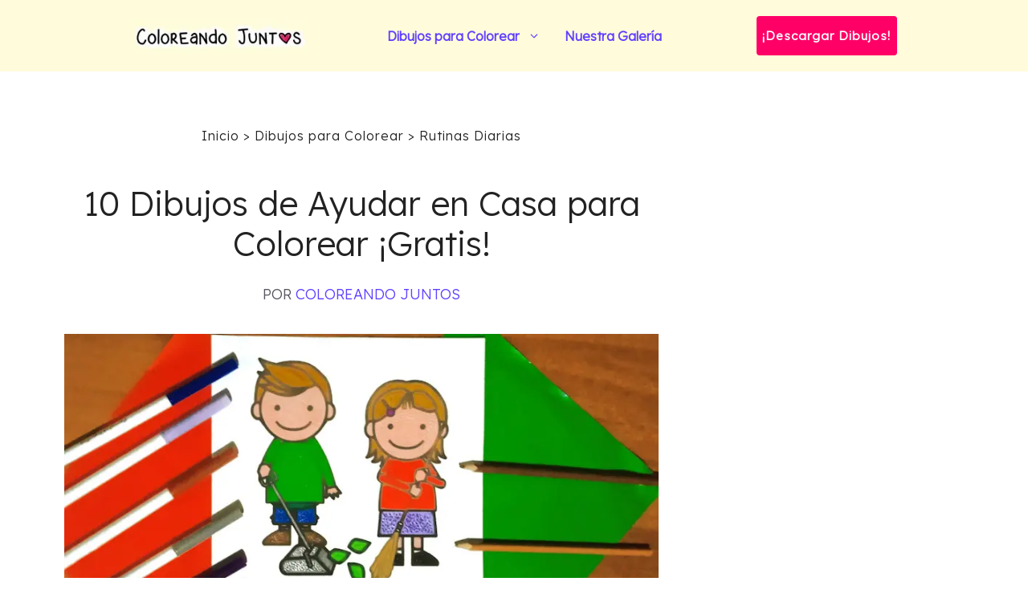

--- FILE ---
content_type: text/html; charset=UTF-8
request_url: https://coloreandojuntos.com/dibujos-para-colorear/rutinas-diarias/ayudar-en-casa/
body_size: 23800
content:
<!DOCTYPE html><html lang="es"><head><meta charset="UTF-8"/>
<script>var __ezHttpConsent={setByCat:function(src,tagType,attributes,category,force,customSetScriptFn=null){var setScript=function(){if(force||window.ezTcfConsent[category]){if(typeof customSetScriptFn==='function'){customSetScriptFn();}else{var scriptElement=document.createElement(tagType);scriptElement.src=src;attributes.forEach(function(attr){for(var key in attr){if(attr.hasOwnProperty(key)){scriptElement.setAttribute(key,attr[key]);}}});var firstScript=document.getElementsByTagName(tagType)[0];firstScript.parentNode.insertBefore(scriptElement,firstScript);}}};if(force||(window.ezTcfConsent&&window.ezTcfConsent.loaded)){setScript();}else if(typeof getEzConsentData==="function"){getEzConsentData().then(function(ezTcfConsent){if(ezTcfConsent&&ezTcfConsent.loaded){setScript();}else{console.error("cannot get ez consent data");force=true;setScript();}});}else{force=true;setScript();console.error("getEzConsentData is not a function");}},};</script>
<script>var ezTcfConsent=window.ezTcfConsent?window.ezTcfConsent:{loaded:false,store_info:false,develop_and_improve_services:false,measure_ad_performance:false,measure_content_performance:false,select_basic_ads:false,create_ad_profile:false,select_personalized_ads:false,create_content_profile:false,select_personalized_content:false,understand_audiences:false,use_limited_data_to_select_content:false,};function getEzConsentData(){return new Promise(function(resolve){document.addEventListener("ezConsentEvent",function(event){var ezTcfConsent=event.detail.ezTcfConsent;resolve(ezTcfConsent);});});}</script>
<script>if(typeof _setEzCookies!=='function'){function _setEzCookies(ezConsentData){var cookies=window.ezCookieQueue;for(var i=0;i<cookies.length;i++){var cookie=cookies[i];if(ezConsentData&&ezConsentData.loaded&&ezConsentData[cookie.tcfCategory]){document.cookie=cookie.name+"="+cookie.value;}}}}
window.ezCookieQueue=window.ezCookieQueue||[];if(typeof addEzCookies!=='function'){function addEzCookies(arr){window.ezCookieQueue=[...window.ezCookieQueue,...arr];}}
addEzCookies([{name:"ezoab_329663",value:"mod281; Path=/; Domain=coloreandojuntos.com; Max-Age=7200",tcfCategory:"store_info",isEzoic:"true",},{name:"ezosuibasgeneris-1",value:"bc0c49a1-e6aa-4279-7f7c-a820ee340c72; Path=/; Domain=coloreandojuntos.com; Expires=Mon, 18 Jan 2027 07:04:16 UTC; Secure; SameSite=None",tcfCategory:"understand_audiences",isEzoic:"true",}]);if(window.ezTcfConsent&&window.ezTcfConsent.loaded){_setEzCookies(window.ezTcfConsent);}else if(typeof getEzConsentData==="function"){getEzConsentData().then(function(ezTcfConsent){if(ezTcfConsent&&ezTcfConsent.loaded){_setEzCookies(window.ezTcfConsent);}else{console.error("cannot get ez consent data");_setEzCookies(window.ezTcfConsent);}});}else{console.error("getEzConsentData is not a function");_setEzCookies(window.ezTcfConsent);}</script><script type="text/javascript" data-ezscrex='false' data-cfasync='false'>window._ezaq = Object.assign({"edge_cache_status":11,"edge_response_time":361,"url":"https://coloreandojuntos.com/dibujos-para-colorear/rutinas-diarias/ayudar-en-casa/"}, typeof window._ezaq !== "undefined" ? window._ezaq : {});</script><script type="text/javascript" data-ezscrex='false' data-cfasync='false'>window._ezaq = Object.assign({"ab_test_id":"mod281"}, typeof window._ezaq !== "undefined" ? window._ezaq : {});window.__ez=window.__ez||{};window.__ez.tf={};</script><script type="text/javascript" data-ezscrex='false' data-cfasync='false'>window.ezDisableAds = true;</script>
<script data-ezscrex='false' data-cfasync='false' data-pagespeed-no-defer>var __ez=__ez||{};__ez.stms=Date.now();__ez.evt={};__ez.script={};__ez.ck=__ez.ck||{};__ez.template={};__ez.template.isOrig=true;window.__ezScriptHost="//www.ezojs.com";__ez.queue=__ez.queue||function(){var e=0,i=0,t=[],n=!1,o=[],r=[],s=!0,a=function(e,i,n,o,r,s,a){var l=arguments.length>7&&void 0!==arguments[7]?arguments[7]:window,d=this;this.name=e,this.funcName=i,this.parameters=null===n?null:w(n)?n:[n],this.isBlock=o,this.blockedBy=r,this.deleteWhenComplete=s,this.isError=!1,this.isComplete=!1,this.isInitialized=!1,this.proceedIfError=a,this.fWindow=l,this.isTimeDelay=!1,this.process=function(){f("... func = "+e),d.isInitialized=!0,d.isComplete=!0,f("... func.apply: "+e);var i=d.funcName.split("."),n=null,o=this.fWindow||window;i.length>3||(n=3===i.length?o[i[0]][i[1]][i[2]]:2===i.length?o[i[0]][i[1]]:o[d.funcName]),null!=n&&n.apply(null,this.parameters),!0===d.deleteWhenComplete&&delete t[e],!0===d.isBlock&&(f("----- F'D: "+d.name),m())}},l=function(e,i,t,n,o,r,s){var a=arguments.length>7&&void 0!==arguments[7]?arguments[7]:window,l=this;this.name=e,this.path=i,this.async=o,this.defer=r,this.isBlock=t,this.blockedBy=n,this.isInitialized=!1,this.isError=!1,this.isComplete=!1,this.proceedIfError=s,this.fWindow=a,this.isTimeDelay=!1,this.isPath=function(e){return"/"===e[0]&&"/"!==e[1]},this.getSrc=function(e){return void 0!==window.__ezScriptHost&&this.isPath(e)&&"banger.js"!==this.name?window.__ezScriptHost+e:e},this.process=function(){l.isInitialized=!0,f("... file = "+e);var i=this.fWindow?this.fWindow.document:document,t=i.createElement("script");t.src=this.getSrc(this.path),!0===o?t.async=!0:!0===r&&(t.defer=!0),t.onerror=function(){var e={url:window.location.href,name:l.name,path:l.path,user_agent:window.navigator.userAgent};"undefined"!=typeof _ezaq&&(e.pageview_id=_ezaq.page_view_id);var i=encodeURIComponent(JSON.stringify(e)),t=new XMLHttpRequest;t.open("GET","//g.ezoic.net/ezqlog?d="+i,!0),t.send(),f("----- ERR'D: "+l.name),l.isError=!0,!0===l.isBlock&&m()},t.onreadystatechange=t.onload=function(){var e=t.readyState;f("----- F'D: "+l.name),e&&!/loaded|complete/.test(e)||(l.isComplete=!0,!0===l.isBlock&&m())},i.getElementsByTagName("head")[0].appendChild(t)}},d=function(e,i){this.name=e,this.path="",this.async=!1,this.defer=!1,this.isBlock=!1,this.blockedBy=[],this.isInitialized=!0,this.isError=!1,this.isComplete=i,this.proceedIfError=!1,this.isTimeDelay=!1,this.process=function(){}};function c(e,i,n,s,a,d,c,u,f){var m=new l(e,i,n,s,a,d,c,f);!0===u?o[e]=m:r[e]=m,t[e]=m,h(m)}function h(e){!0!==u(e)&&0!=s&&e.process()}function u(e){if(!0===e.isTimeDelay&&!1===n)return f(e.name+" blocked = TIME DELAY!"),!0;if(w(e.blockedBy))for(var i=0;i<e.blockedBy.length;i++){var o=e.blockedBy[i];if(!1===t.hasOwnProperty(o))return f(e.name+" blocked = "+o),!0;if(!0===e.proceedIfError&&!0===t[o].isError)return!1;if(!1===t[o].isComplete)return f(e.name+" blocked = "+o),!0}return!1}function f(e){var i=window.location.href,t=new RegExp("[?&]ezq=([^&#]*)","i").exec(i);"1"===(t?t[1]:null)&&console.debug(e)}function m(){++e>200||(f("let's go"),p(o),p(r))}function p(e){for(var i in e)if(!1!==e.hasOwnProperty(i)){var t=e[i];!0===t.isComplete||u(t)||!0===t.isInitialized||!0===t.isError?!0===t.isError?f(t.name+": error"):!0===t.isComplete?f(t.name+": complete already"):!0===t.isInitialized&&f(t.name+": initialized already"):t.process()}}function w(e){return"[object Array]"==Object.prototype.toString.call(e)}return window.addEventListener("load",(function(){setTimeout((function(){n=!0,f("TDELAY -----"),m()}),5e3)}),!1),{addFile:c,addFileOnce:function(e,i,n,o,r,s,a,l,d){t[e]||c(e,i,n,o,r,s,a,l,d)},addDelayFile:function(e,i){var n=new l(e,i,!1,[],!1,!1,!0);n.isTimeDelay=!0,f(e+" ...  FILE! TDELAY"),r[e]=n,t[e]=n,h(n)},addFunc:function(e,n,s,l,d,c,u,f,m,p){!0===c&&(e=e+"_"+i++);var w=new a(e,n,s,l,d,u,f,p);!0===m?o[e]=w:r[e]=w,t[e]=w,h(w)},addDelayFunc:function(e,i,n){var o=new a(e,i,n,!1,[],!0,!0);o.isTimeDelay=!0,f(e+" ...  FUNCTION! TDELAY"),r[e]=o,t[e]=o,h(o)},items:t,processAll:m,setallowLoad:function(e){s=e},markLoaded:function(e){if(e&&0!==e.length){if(e in t){var i=t[e];!0===i.isComplete?f(i.name+" "+e+": error loaded duplicate"):(i.isComplete=!0,i.isInitialized=!0)}else t[e]=new d(e,!0);f("markLoaded dummyfile: "+t[e].name)}},logWhatsBlocked:function(){for(var e in t)!1!==t.hasOwnProperty(e)&&u(t[e])}}}();__ez.evt.add=function(e,t,n){e.addEventListener?e.addEventListener(t,n,!1):e.attachEvent?e.attachEvent("on"+t,n):e["on"+t]=n()},__ez.evt.remove=function(e,t,n){e.removeEventListener?e.removeEventListener(t,n,!1):e.detachEvent?e.detachEvent("on"+t,n):delete e["on"+t]};__ez.script.add=function(e){var t=document.createElement("script");t.src=e,t.async=!0,t.type="text/javascript",document.getElementsByTagName("head")[0].appendChild(t)};__ez.dot=__ez.dot||{};__ez.queue.addFileOnce('/detroitchicago/boise.js', '/detroitchicago/boise.js?gcb=195-0&cb=5', true, [], true, false, true, false);__ez.queue.addFileOnce('/parsonsmaize/abilene.js', '/parsonsmaize/abilene.js?gcb=195-0&cb=e80eca0cdb', true, [], true, false, true, false);__ez.queue.addFileOnce('/parsonsmaize/mulvane.js', '/parsonsmaize/mulvane.js?gcb=195-0&cb=e75e48eec0', true, ['/parsonsmaize/abilene.js'], true, false, true, false);__ez.queue.addFileOnce('/detroitchicago/birmingham.js', '/detroitchicago/birmingham.js?gcb=195-0&cb=539c47377c', true, ['/parsonsmaize/abilene.js'], true, false, true, false);</script>
<script data-ezscrex="false" type="text/javascript" data-cfasync="false">window._ezaq = Object.assign({"ad_cache_level":0,"adpicker_placement_cnt":0,"ai_placeholder_cache_level":0,"ai_placeholder_placement_cnt":-1,"domain":"coloreandojuntos.com","domain_id":329663,"ezcache_level":1,"ezcache_skip_code":4,"has_bad_image":0,"has_bad_words":0,"is_sitespeed":0,"lt_cache_level":0,"publish_date":"2023-10-31","response_size":142921,"response_size_orig":137116,"response_time_orig":346,"template_id":5,"url":"https://coloreandojuntos.com/dibujos-para-colorear/rutinas-diarias/ayudar-en-casa/","word_count":0,"worst_bad_word_level":0}, typeof window._ezaq !== "undefined" ? window._ezaq : {});__ez.queue.markLoaded('ezaqBaseReady');</script>
<script type='text/javascript' data-ezscrex='false' data-cfasync='false'>
window.ezAnalyticsStatic = true;

function analyticsAddScript(script) {
	var ezDynamic = document.createElement('script');
	ezDynamic.type = 'text/javascript';
	ezDynamic.innerHTML = script;
	document.head.appendChild(ezDynamic);
}
function getCookiesWithPrefix() {
    var allCookies = document.cookie.split(';');
    var cookiesWithPrefix = {};

    for (var i = 0; i < allCookies.length; i++) {
        var cookie = allCookies[i].trim();

        for (var j = 0; j < arguments.length; j++) {
            var prefix = arguments[j];
            if (cookie.indexOf(prefix) === 0) {
                var cookieParts = cookie.split('=');
                var cookieName = cookieParts[0];
                var cookieValue = cookieParts.slice(1).join('=');
                cookiesWithPrefix[cookieName] = decodeURIComponent(cookieValue);
                break; // Once matched, no need to check other prefixes
            }
        }
    }

    return cookiesWithPrefix;
}
function productAnalytics() {
	var d = {"pr":[6],"omd5":"b030470891ce0bda96670267670d5eae","nar":"risk score"};
	d.u = _ezaq.url;
	d.p = _ezaq.page_view_id;
	d.v = _ezaq.visit_uuid;
	d.ab = _ezaq.ab_test_id;
	d.e = JSON.stringify(_ezaq);
	d.ref = document.referrer;
	d.c = getCookiesWithPrefix('active_template', 'ez', 'lp_');
	if(typeof ez_utmParams !== 'undefined') {
		d.utm = ez_utmParams;
	}

	var dataText = JSON.stringify(d);
	var xhr = new XMLHttpRequest();
	xhr.open('POST','/ezais/analytics?cb=1', true);
	xhr.onload = function () {
		if (xhr.status!=200) {
            return;
		}

        if(document.readyState !== 'loading') {
            analyticsAddScript(xhr.response);
            return;
        }

        var eventFunc = function() {
            if(document.readyState === 'loading') {
                return;
            }
            document.removeEventListener('readystatechange', eventFunc, false);
            analyticsAddScript(xhr.response);
        };

        document.addEventListener('readystatechange', eventFunc, false);
	};
	xhr.setRequestHeader('Content-Type','text/plain');
	xhr.send(dataText);
}
__ez.queue.addFunc("productAnalytics", "productAnalytics", null, true, ['ezaqBaseReady'], false, false, false, true);
</script><base href="https://coloreandojuntos.com/dibujos-para-colorear/rutinas-diarias/ayudar-en-casa/"/>
	
	<meta name="robots" content="index, follow, max-image-preview:large, max-snippet:-1, max-video-preview:-1"/>
<meta name="viewport" content="width=device-width, initial-scale=1"/>
	<!-- This site is optimized with the Yoast SEO plugin v26.4 - https://yoast.com/wordpress/plugins/seo/ -->
	<title>10 Dibujos de Ayudar en Casa para Colorear ¡Gratis! | Coloreando Juntos</title>
	<meta name="description" content="¿Buscando dibujos de ayudar en casa para colorear? Aquí te traemos una selección de 10 imágenes de ayudar en casa que están listas para descargar, imprimir y colorear ¡Gratis!"/>
	<link rel="canonical" href="https://coloreandojuntos.com/dibujos-para-colorear/rutinas-diarias/ayudar-en-casa/"/>
	<meta property="og:locale" content="es_ES"/>
	<meta property="og:type" content="article"/>
	<meta property="og:title" content="10 Dibujos de Ayudar en Casa para Colorear ¡Gratis! | Coloreando Juntos"/>
	<meta property="og:description" content="¿Buscando dibujos de ayudar en casa para colorear? Aquí te traemos una selección de 10 imágenes de ayudar en casa que están listas para descargar, imprimir y colorear ¡Gratis!"/>
	<meta property="og:url" content="https://coloreandojuntos.com/dibujos-para-colorear/rutinas-diarias/ayudar-en-casa/"/>
	<meta property="og:site_name" content="Coloreando Juntos"/>
	<meta property="article:modified_time" content="2023-10-31T18:42:25+00:00"/>
	<meta property="og:image" content="https://coloreandojuntos.com/wp-content/uploads/2023/10/Ayudar-en-casa-coloreado.webp"/>
	<meta property="og:image:width" content="820"/>
	<meta property="og:image:height" content="490"/>
	<meta property="og:image:type" content="image/webp"/>
	<meta name="twitter:card" content="summary_large_image"/>
	<script type="application/ld+json" class="yoast-schema-graph">{"@context":"https://schema.org","@graph":[{"@type":"WebPage","@id":"https://coloreandojuntos.com/dibujos-para-colorear/rutinas-diarias/ayudar-en-casa/","url":"https://coloreandojuntos.com/dibujos-para-colorear/rutinas-diarias/ayudar-en-casa/","name":"10 Dibujos de Ayudar en Casa para Colorear ¡Gratis! | Coloreando Juntos","isPartOf":{"@id":"https://coloreandojuntos.com/#website"},"primaryImageOfPage":{"@id":"https://coloreandojuntos.com/dibujos-para-colorear/rutinas-diarias/ayudar-en-casa/#primaryimage"},"image":{"@id":"https://coloreandojuntos.com/dibujos-para-colorear/rutinas-diarias/ayudar-en-casa/#primaryimage"},"thumbnailUrl":"https://coloreandojuntos.com/wp-content/uploads/2023/10/Ayudar-en-casa-coloreado.webp","datePublished":"2023-10-31T18:07:23+00:00","dateModified":"2023-10-31T18:42:25+00:00","description":"¿Buscando dibujos de ayudar en casa para colorear? Aquí te traemos una selección de 10 imágenes de ayudar en casa que están listas para descargar, imprimir y colorear ¡Gratis!","breadcrumb":{"@id":"https://coloreandojuntos.com/dibujos-para-colorear/rutinas-diarias/ayudar-en-casa/#breadcrumb"},"inLanguage":"es","potentialAction":[{"@type":"ReadAction","target":["https://coloreandojuntos.com/dibujos-para-colorear/rutinas-diarias/ayudar-en-casa/"]}]},{"@type":"ImageObject","inLanguage":"es","@id":"https://coloreandojuntos.com/dibujos-para-colorear/rutinas-diarias/ayudar-en-casa/#primaryimage","url":"https://coloreandojuntos.com/wp-content/uploads/2023/10/Ayudar-en-casa-coloreado.webp","contentUrl":"https://coloreandojuntos.com/wp-content/uploads/2023/10/Ayudar-en-casa-coloreado.webp","width":820,"height":490,"caption":"Ayudar en casa coloreado por los artistas de Coloreando Juntos. Ver galería."},{"@type":"BreadcrumbList","@id":"https://coloreandojuntos.com/dibujos-para-colorear/rutinas-diarias/ayudar-en-casa/#breadcrumb","itemListElement":[{"@type":"ListItem","position":1,"name":"Inicio","item":"https://coloreandojuntos.com/"},{"@type":"ListItem","position":2,"name":"Dibujos para Colorear","item":"https://coloreandojuntos.com/dibujos-para-colorear/"},{"@type":"ListItem","position":3,"name":"Rutinas Diarias","item":"https://coloreandojuntos.com/dibujos-para-colorear/rutinas-diarias/"},{"@type":"ListItem","position":4,"name":"Ayudar en Casa"}]},{"@type":"WebSite","@id":"https://coloreandojuntos.com/#website","url":"https://coloreandojuntos.com/","name":"Coloreando Juntos","description":"Colorea. Aprende. Crece.","publisher":{"@id":"https://coloreandojuntos.com/#organization"},"potentialAction":[{"@type":"SearchAction","target":{"@type":"EntryPoint","urlTemplate":"https://coloreandojuntos.com/?s={search_term_string}"},"query-input":{"@type":"PropertyValueSpecification","valueRequired":true,"valueName":"search_term_string"}}],"inLanguage":"es"},{"@type":"Organization","@id":"https://coloreandojuntos.com/#organization","name":"Coloreando Juntos","url":"https://coloreandojuntos.com/","logo":{"@type":"ImageObject","inLanguage":"es","@id":"https://coloreandojuntos.com/#/schema/logo/image/","url":"https://coloreandojuntos.com/wp-content/uploads/2022/02/Logo-Coloreando-Juntos-Header.webp","contentUrl":"https://coloreandojuntos.com/wp-content/uploads/2022/02/Logo-Coloreando-Juntos-Header.webp","width":280,"height":56,"caption":"Coloreando Juntos"},"image":{"@id":"https://coloreandojuntos.com/#/schema/logo/image/"}}]}</script>
	<!-- / Yoast SEO plugin. -->


<link href="https://fonts.gstatic.com" crossorigin="" rel="preconnect"/>
<link href="https://fonts.googleapis.com" crossorigin="" rel="preconnect"/>
<style id="wp-img-auto-sizes-contain-inline-css">
img:is([sizes=auto i],[sizes^="auto," i]){contain-intrinsic-size:3000px 1500px}
/*# sourceURL=wp-img-auto-sizes-contain-inline-css */
</style>
<style id="wp-block-library-inline-css">
:root{--wp-block-synced-color:#7a00df;--wp-block-synced-color--rgb:122,0,223;--wp-bound-block-color:var(--wp-block-synced-color);--wp-editor-canvas-background:#ddd;--wp-admin-theme-color:#007cba;--wp-admin-theme-color--rgb:0,124,186;--wp-admin-theme-color-darker-10:#006ba1;--wp-admin-theme-color-darker-10--rgb:0,107,160.5;--wp-admin-theme-color-darker-20:#005a87;--wp-admin-theme-color-darker-20--rgb:0,90,135;--wp-admin-border-width-focus:2px}@media (min-resolution:192dpi){:root{--wp-admin-border-width-focus:1.5px}}.wp-element-button{cursor:pointer}:root .has-very-light-gray-background-color{background-color:#eee}:root .has-very-dark-gray-background-color{background-color:#313131}:root .has-very-light-gray-color{color:#eee}:root .has-very-dark-gray-color{color:#313131}:root .has-vivid-green-cyan-to-vivid-cyan-blue-gradient-background{background:linear-gradient(135deg,#00d084,#0693e3)}:root .has-purple-crush-gradient-background{background:linear-gradient(135deg,#34e2e4,#4721fb 50%,#ab1dfe)}:root .has-hazy-dawn-gradient-background{background:linear-gradient(135deg,#faaca8,#dad0ec)}:root .has-subdued-olive-gradient-background{background:linear-gradient(135deg,#fafae1,#67a671)}:root .has-atomic-cream-gradient-background{background:linear-gradient(135deg,#fdd79a,#004a59)}:root .has-nightshade-gradient-background{background:linear-gradient(135deg,#330968,#31cdcf)}:root .has-midnight-gradient-background{background:linear-gradient(135deg,#020381,#2874fc)}:root{--wp--preset--font-size--normal:16px;--wp--preset--font-size--huge:42px}.has-regular-font-size{font-size:1em}.has-larger-font-size{font-size:2.625em}.has-normal-font-size{font-size:var(--wp--preset--font-size--normal)}.has-huge-font-size{font-size:var(--wp--preset--font-size--huge)}.has-text-align-center{text-align:center}.has-text-align-left{text-align:left}.has-text-align-right{text-align:right}.has-fit-text{white-space:nowrap!important}#end-resizable-editor-section{display:none}.aligncenter{clear:both}.items-justified-left{justify-content:flex-start}.items-justified-center{justify-content:center}.items-justified-right{justify-content:flex-end}.items-justified-space-between{justify-content:space-between}.screen-reader-text{border:0;clip-path:inset(50%);height:1px;margin:-1px;overflow:hidden;padding:0;position:absolute;width:1px;word-wrap:normal!important}.screen-reader-text:focus{background-color:#ddd;clip-path:none;color:#444;display:block;font-size:1em;height:auto;left:5px;line-height:normal;padding:15px 23px 14px;text-decoration:none;top:5px;width:auto;z-index:100000}html :where(.has-border-color){border-style:solid}html :where([style*=border-top-color]){border-top-style:solid}html :where([style*=border-right-color]){border-right-style:solid}html :where([style*=border-bottom-color]){border-bottom-style:solid}html :where([style*=border-left-color]){border-left-style:solid}html :where([style*=border-width]){border-style:solid}html :where([style*=border-top-width]){border-top-style:solid}html :where([style*=border-right-width]){border-right-style:solid}html :where([style*=border-bottom-width]){border-bottom-style:solid}html :where([style*=border-left-width]){border-left-style:solid}html :where(img[class*=wp-image-]){height:auto;max-width:100%}:where(figure){margin:0 0 1em}html :where(.is-position-sticky){--wp-admin--admin-bar--position-offset:var(--wp-admin--admin-bar--height,0px)}@media screen and (max-width:600px){html :where(.is-position-sticky){--wp-admin--admin-bar--position-offset:0px}}

/*# sourceURL=wp-block-library-inline-css */
</style><style id="wp-block-heading-inline-css">
h1:where(.wp-block-heading).has-background,h2:where(.wp-block-heading).has-background,h3:where(.wp-block-heading).has-background,h4:where(.wp-block-heading).has-background,h5:where(.wp-block-heading).has-background,h6:where(.wp-block-heading).has-background{padding:1.25em 2.375em}h1.has-text-align-left[style*=writing-mode]:where([style*=vertical-lr]),h1.has-text-align-right[style*=writing-mode]:where([style*=vertical-rl]),h2.has-text-align-left[style*=writing-mode]:where([style*=vertical-lr]),h2.has-text-align-right[style*=writing-mode]:where([style*=vertical-rl]),h3.has-text-align-left[style*=writing-mode]:where([style*=vertical-lr]),h3.has-text-align-right[style*=writing-mode]:where([style*=vertical-rl]),h4.has-text-align-left[style*=writing-mode]:where([style*=vertical-lr]),h4.has-text-align-right[style*=writing-mode]:where([style*=vertical-rl]),h5.has-text-align-left[style*=writing-mode]:where([style*=vertical-lr]),h5.has-text-align-right[style*=writing-mode]:where([style*=vertical-rl]),h6.has-text-align-left[style*=writing-mode]:where([style*=vertical-lr]),h6.has-text-align-right[style*=writing-mode]:where([style*=vertical-rl]){rotate:180deg}
/*# sourceURL=https://coloreandojuntos.com/wp-includes/blocks/heading/style.min.css */
</style>
<style id="wp-block-list-inline-css">
ol,ul{box-sizing:border-box}:root :where(.wp-block-list.has-background){padding:1.25em 2.375em}
/*# sourceURL=https://coloreandojuntos.com/wp-includes/blocks/list/style.min.css */
</style>
<style id="wp-block-paragraph-inline-css">
.is-small-text{font-size:.875em}.is-regular-text{font-size:1em}.is-large-text{font-size:2.25em}.is-larger-text{font-size:3em}.has-drop-cap:not(:focus):first-letter{float:left;font-size:8.4em;font-style:normal;font-weight:100;line-height:.68;margin:.05em .1em 0 0;text-transform:uppercase}body.rtl .has-drop-cap:not(:focus):first-letter{float:none;margin-left:.1em}p.has-drop-cap.has-background{overflow:hidden}:root :where(p.has-background){padding:1.25em 2.375em}:where(p.has-text-color:not(.has-link-color)) a{color:inherit}p.has-text-align-left[style*="writing-mode:vertical-lr"],p.has-text-align-right[style*="writing-mode:vertical-rl"]{rotate:180deg}
/*# sourceURL=https://coloreandojuntos.com/wp-includes/blocks/paragraph/style.min.css */
</style>

<style id="classic-theme-styles-inline-css">
/*! This file is auto-generated */
.wp-block-button__link{color:#fff;background-color:#32373c;border-radius:9999px;box-shadow:none;text-decoration:none;padding:calc(.667em + 2px) calc(1.333em + 2px);font-size:1.125em}.wp-block-file__button{background:#32373c;color:#fff;text-decoration:none}
/*# sourceURL=/wp-includes/css/classic-themes.min.css */
</style>
<link rel="stylesheet" id="generate-style-css" href="https://coloreandojuntos.com/wp-content/themes/generatepress/assets/css/main.min.css?ver=3.6.0" media="all"/>
<style id="generate-style-inline-css">
.is-right-sidebar{width:30%;}.is-left-sidebar{width:30%;}.site-content .content-area{width:70%;}@media (max-width: 768px){.main-navigation .menu-toggle,.sidebar-nav-mobile:not(#sticky-placeholder){display:block;}.main-navigation ul,.gen-sidebar-nav,.main-navigation:not(.slideout-navigation):not(.toggled) .main-nav > ul,.has-inline-mobile-toggle #site-navigation .inside-navigation > *:not(.navigation-search):not(.main-nav){display:none;}.nav-align-right .inside-navigation,.nav-align-center .inside-navigation{justify-content:space-between;}.has-inline-mobile-toggle .mobile-menu-control-wrapper{display:flex;flex-wrap:wrap;}.has-inline-mobile-toggle .inside-header{flex-direction:row;text-align:left;flex-wrap:wrap;}.has-inline-mobile-toggle .header-widget,.has-inline-mobile-toggle #site-navigation{flex-basis:100%;}.nav-float-left .has-inline-mobile-toggle #site-navigation{order:10;}}
.dynamic-author-image-rounded{border-radius:100%;}.dynamic-featured-image, .dynamic-author-image{vertical-align:middle;}.one-container.blog .dynamic-content-template:not(:last-child), .one-container.archive .dynamic-content-template:not(:last-child){padding-bottom:0px;}.dynamic-entry-excerpt > p:last-child{margin-bottom:0px;}
/*# sourceURL=generate-style-inline-css */
</style>
<link rel="stylesheet" id="generate-google-fonts-css" href="https://fonts.googleapis.com/css?family=Lexend%3A300&amp;ver=3.6.0&amp;display=swap" media="all"/>
<link rel="stylesheet" id="generatepress-dynamic-css" href="https://coloreandojuntos.com/wp-content/uploads/generatepress/style.min.css?ver=1764014507" media="all"/>
<link rel="stylesheet" id="generate-child-css" href="https://coloreandojuntos.com/wp-content/themes/generatepress-child/style.css?ver=1644341082" media="all"/>
<link rel="stylesheet" id="kadence-blocks-tableofcontents-css" href="https://coloreandojuntos.com/wp-content/plugins/kadence-blocks/dist/style-blocks-tableofcontents.css?ver=3.5.27" media="all"/>
<style id="generateblocks-inline-css">
.gb-container-ac6947f4 > .gb-inside-container{max-width:1200px;margin-left:auto;margin-right:auto;}.gb-grid-wrapper > .gb-grid-column-ac6947f4 > .gb-container{display:flex;flex-direction:column;height:100%;}.gb-container-946334f8 > .gb-inside-container{max-width:1200px;margin-left:auto;margin-right:auto;}.gb-grid-wrapper > .gb-grid-column-946334f8 > .gb-container{display:flex;flex-direction:column;height:100%;}.gb-container-86662b39 > .gb-inside-container{max-width:1200px;margin-left:auto;margin-right:auto;}.gb-grid-wrapper > .gb-grid-column-86662b39 > .gb-container{display:flex;flex-direction:column;height:100%;}:root{--gb-container-width:1200px;}.gb-container .wp-block-image img{vertical-align:middle;}.gb-grid-wrapper .wp-block-image{margin-bottom:0;}.gb-highlight{background:none;}.gb-shape{line-height:0;}
/*# sourceURL=generateblocks-inline-css */
</style>
<link rel="stylesheet" id="generate-blog-images-css" href="https://coloreandojuntos.com/wp-content/plugins/gp-premium/blog/functions/css/featured-images.min.css?ver=2.5.0" media="all"/>
<style id="kadence-blocks-global-variables-inline-css">
:root {--global-kb-font-size-sm:clamp(0.8rem, 0.73rem + 0.217vw, 0.9rem);--global-kb-font-size-md:clamp(1.1rem, 0.995rem + 0.326vw, 1.25rem);--global-kb-font-size-lg:clamp(1.75rem, 1.576rem + 0.543vw, 2rem);--global-kb-font-size-xl:clamp(2.25rem, 1.728rem + 1.63vw, 3rem);--global-kb-font-size-xxl:clamp(2.5rem, 1.456rem + 3.26vw, 4rem);--global-kb-font-size-xxxl:clamp(2.75rem, 0.489rem + 7.065vw, 6rem);}:root {--global-palette1: #3182CE;--global-palette2: #2B6CB0;--global-palette3: #1A202C;--global-palette4: #2D3748;--global-palette5: #4A5568;--global-palette6: #718096;--global-palette7: #EDF2F7;--global-palette8: #F7FAFC;--global-palette9: #ffffff;}
/*# sourceURL=kadence-blocks-global-variables-inline-css */
</style>
<link rel="https://api.w.org/" href="https://coloreandojuntos.com/wp-json/"/><link rel="alternate" title="JSON" type="application/json" href="https://coloreandojuntos.com/wp-json/wp/v2/dibujos-para-colorea/521753"/><link rel="preload" as="image" href="https://coloreandojuntos.com/wp-content/uploads/2023/10/Ayudar-en-casa-coloreado.webp"/><link rel="icon" href="https://coloreandojuntos.com/wp-content/uploads/2021/06/cropped-Favicon_Coloreando_Juntos-32x32.png" sizes="32x32"/>
<link rel="icon" href="https://coloreandojuntos.com/wp-content/uploads/2021/06/cropped-Favicon_Coloreando_Juntos-192x192.png" sizes="192x192"/>
<link rel="apple-touch-icon" href="https://coloreandojuntos.com/wp-content/uploads/2021/06/cropped-Favicon_Coloreando_Juntos-180x180.png"/>
<meta name="msapplication-TileImage" content="https://coloreandojuntos.com/wp-content/uploads/2021/06/cropped-Favicon_Coloreando_Juntos-270x270.png"/>
		<style id="wp-custom-css">
			.entry-title {
	text-align: center;
	padding-top: 20px;
}

.content-area {
	padding-bottom: 50px;
}

a {
    text-decoration: none;
}

li {
	margin-bottom: 10px;
}

/* HEADER MENU */

.sub-menu {
	border-top: solid 1px #c4c4c4;
}

.btn-colorear {
    color: white !important;
    font-weight: bold;
    font-size: 15px;
    background-color: #ff0067;
    text-align: center;
    text-decoration: none;
    letter-spacing: 1px;
    width: 175px;
    padding: 12px 0px;
    float: right;
    border-radius: 4px;
    margin-left: 20px!important;
}



.nav-float-right #site-navigation {
	margin: 0;
}

.main-navigation .inside-navigation {
	justify-content: center;
}

.btn-logo {
	display: none;
}

.menu-bar-items {
	padding-left: 15px
}

.inside-header{
	justify-content: space-evenly;
}


.main-navigation.toggled .menu-item-has-children .dropdown-menu-toggle {
    float: initial;
}

.main-navigation .main-nav ul ul li a {
    padding: 15px 20px 15px 20px;
}

.main-navigation li {
    position: relative;
    margin: 0;
}

/* HOMEPAGE */

.interlink-home-content {
    display: grid;
    grid-template-columns: repeat(3,25%);
    justify-content: center;
    justify-items: center;
    text-align: center;
    column-gap: 40px;
    row-gap: 10px;
    font-weight: 700;
    font-size: 16px;
}

.interlink-home {
    background-color: #fafafa;
    box-shadow: 0px 4px 8px 1px rgb(0 0 0 / 25%);
    border-radius: 5px;
    margin-top: 20px;
    margin-bottom: 20px;
    padding: 4px;
}

.interlink-home a {
    text-transform: uppercase;
    font-size: 22px;
		color: initial;
}

.interlink-home img {
    border-radius: 5px;
    height: auto !important;
    margin-bottom: 5px;
}

.parrafo-home {
	margin-bottom: 0;
}

@media (max-width: 980px) {
	#nuestra-coleccion-de-dibujos-para-colorear {
		font-size: 26px;
		padding: 0px 25px;
	}
}

/* BLOG */

.content_blog_destacado {
	display: grid;
        grid-template-columns: repeat(2, 48%);
        justify-content: center;
        column-gap: 30px;
        row-gap: 10px;
        font-size: 15px;
        margin-top: 40px;
				margin-bottom: 50px;
}

.content_blog_destacado h4 {
	font-size: 22px;
	color: initial;
	width: 100%;
}

.content_blog_destacado p {
	line-height: 30px;
	margin-top: 20px;
}

.content_blog_feed {
    display: grid;
        grid-template-columns: repeat(3, 32%);
        justify-content: center;
        column-gap: 30px;
        row-gap: 10px;
        margin-top: 40px;
				margin-bottom: 50px;
}

.content_blog_feed h4 {
	font-size: 22px;
	color: initial;
	width: 100%;
}

.blog_destacado_titulo {
	display: flex;
	height: 80px;
	align-items: center;
	justify-content: center;
}

.blog_feed_titulo {
	display: flex;
	height: 80px;
	align-items: center;
	justify-content: center;
}

.content_blog_feed p {
	line-height: 30px;
	margin-top: 20px;
	font-size: 15px;
}

/* RAIZ */

.content_loop_raiz {
	margin-top: 60px;
}

.content_raiz {
	margin-top: 70px;
	padding-top: 20px;
}

.content_raiz h2{
	color: initial;
}

.cont-buttom-raiz {
	display: flex;
	justify-content: center;
	margin-bottom: 80px;
}

.buttom_raiz {
    background-color: #6140ff;
		border: 3px solid #6140ff;
    color: #fff;
		padding: 15px 28px;
    border-radius: 6px;
	text-align: center;
	font-weight: bold;
}

.buttom_raiz:hover {
	background-color: white;
	color: #6140ff;
	border: 3px solid #6140ff;
}

.buttom_raiz_movil {
    display: none;
}

.contenedor-loop-imagen {
    display: grid;
    grid-template-columns: repeat(2,50%);
    justify-content: center;
    justify-items: center;
    grid-gap: 40px;
	margin-top: 60px;
	margin-bottom: 60px;
}

.imagen-colorear {
    height: auto;
    width: 100%;
    max-width: 250px;
    box-shadow: 0px 0px 9px 4px rgb(0 0 0 / 25%);
    border-radius: 8px;
	margin-bottom: 20px;
}

.ver-imagen {
    display: block;
    background-color: #6140ff;
    border-radius: 30px;
    margin-top: 25px;
    margin-left: auto;
    margin-right: auto;
    justify-content: center;
    padding: 4px 0;
}

.ver-imagen a {
		color: white;
}

.link-loop-imagen {
    padding-top: 10px;
    padding-bottom: 10px;
    text-align: center;
    width: 160px;
    display: block;
    margin: auto;
}

.descargar-imagen {
	margin-top: 5px;
}

.contenedor-boton-loop {
    display: flex;
    flex-direction: column-reverse;
    width: 100%;
}

.cont_slogan {
    background-color: rgb(250, 250, 250);
    padding: 30px 20px;
    width: 90%;
    margin: 80px auto 100px auto;
    border-radius: 8px;
    box-shadow: 0px 2px 6px 1px rgba(0, 0, 0, 0.25);
}

.cont_slogan h3 {
		text-align: center;
    text-transform: uppercase;
    font-size: 22px;
    margin-bottom: 0;
    line-height: 26pt;
    font-weight: bold;
    letter-spacing: 1px;
		color: #ff0067;
}


/* IMAGENES */

.imagen-subtitle {
    font-size: 23px;
		text-align: center;
}

.contenedor-dato-curioso {
	  background-color: #f8f8f8;
	margin-top: 40px;
    margin-bottom: 60px;
    padding: 20px 20px;
	border-radius: 10px;
}

.contenedor-dato-curioso span {
	float: left;
	font-size: 30px;
	color: #ff0067;
	margin-top: -4px;
}

.linea {
  border-top: 3px solid black;
  height: 2px;
  max-width: 600px;
  padding: 0;
  margin: 60px auto 60px auto;
}

.contenedor-dato-curioso p {
	margin: 0;
}

.imagen-preview {
	display: block;
  box-shadow: 0px 0px 9px 4px rgb(0 0 0 / 25%);
    border-radius: 8px;
	width: 80%;
	margin: auto;
}

.imagen-preview img {
	margin: auto;
}

.texto-descarga {
	margin-top: 30px;
    text-align: center;
}

.button-imagen {
    display: flex;
	justify-content: center;
	margin-top: 40px;
	margin-bottom: 80px;
}


.button-imagen__link {
    background-color: #6140ff;
    color: #fff;
    padding: 15px;
    border-radius: 30px;
}

.button-imagen__link:hover {
	background-color: white;
	color: #6140ff;
	border: 3px solid #6140ff;
	padding: 12px;
}

.mas-dibujos {
    text-align: center;
    margin-top: 80px;
    margin-bottom: 20px;
}

.mas-dibujos a {
	 color: initial;
}

.link-loop-imagenes {
		margin-top: -20px !important;
	text-align: center;
}

.link-loop-imagenes a {
	color: initial;
}

/* INTERLINKS */

.titulo-interlink-raiz {
  background-color: #f96c8e;
    width: 100%;
    padding: 8px 0;
    margin: auto;
    margin-bottom: 30px;
		margin-top: 80px;
    text-transform: uppercase;
    box-shadow: 0px 4px 8px 1px rgb(0 0 0 / 25%);
    border-radius: 8px;
}

.titulo-interlink-raiz h3 {
    text-align: center;
    font-size: 20px;
    color: #f0f0f0;
    font-weight: bold;
    margin: 0;
}

.titulo-interlink-raiz h3 a{
	color: #f0f0f0;
}

.container-interlinks {
    background-color: #fafafa;
    padding: 15px;
    width: 100%;
    margin: auto;
    text-transform: uppercase;
    box-shadow: 0px 4px 8px 1px rgb(0 0 0 / 25%);
    border-radius: 8px;
	  font-weight: 600;
    font-size: 17px;
}

.interlink-raices {
    display: grid;
    grid-template-columns: repeat(3,28%);
    justify-content: center;
    justify-items: center;
    text-align: center;
    column-gap: 30px;
    row-gap: 10px;
    font-weight: 700;
    font-size: 16px;
}

.interlinks {
    background-color: #fafafa;
    box-shadow: 0px 4px 8px 1px rgb(0 0 0 / 25%);
    border-radius: 5px;
    margin-top: 20px;
    margin-bottom: 20px;
    padding: 4px;
}

.interlinks img {
    border-radius: 5px;
    height: auto !important;
}

.interlinks a {
	color: initial;
}

.titulo-interlink {
    background-color: #0089d6;
    width: 100%;
    padding: 8px 0;
    margin: auto;
    margin-top: 80px;
		margin-bottom: 30px;
    text-transform: uppercase;
    box-shadow: 0px 4px 8px 1px rgb(0 0 0 / 25%);
    border-radius: 8px;
}

.titulo-interlink-archive {
	  margin-top: 35px;
}

.titulo-interlink h3 {
    text-align: center;
    font-size: 20px;
    color: #f0f0f0;
    font-weight: bold;
    margin: 0;
		padding: 0px 10px;
}

.titulo-interlink h3 a {
    color: #f0f0f0;
		text-transform: uppercase;
}

.container-interlinks ul {
    list-style: none;
    margin-top: 8px;
    margin-bottom: 8px;
}

.container-interlinks li {
    list-style: none;
    margin-bottom: 15px;
}

.container-interlinks ul li > span {
    font-weight: 700;
    color: red;
    margin-right: 8px;
}

.container-interlinks ul li a span {
    color: initial !important;
}

/* SOBRE INFOBOOKS */

.lee-aprende {
	margin-top: 150px;
  margin-left: 30%;	
}

.figura-infolivres {
	float: right;
}

.contenedor_infolivres_objetivos{
	margin: 80px 0px 80px 0px
	
}

   .cont_creemos {
        float:right;
        width: 42%;
        margin-right: 5%;
    }

  .cont_mision_vision {
        float: left;
        width: 42%;
        margin-left: 5%;
    }

.lista_creemos {
    font-size: 18px;
    color: rgb(71, 71, 71);
    background-color: #fff;
    line-height: 1.7em;
    font-weight: 600;
    width: 100%;
    -webkit-box-shadow: 0px 1px 12px 2px rgba(0,0,0,0.27); 
    box-shadow: 0px 1px 12px 2px rgba(0,0,0,0.27);
    border-radius: 5px;
	padding: 20px 0px 5px 0px
}
.lista_creemos li{
	margin: 20px 0px 
}

.contenedor_infolivres_objetivos h2 {
	font-weight: bold;
}

	.cont_sobre_infolivres {
		width: 50%;
		margin: 80px auto;
	}

/* GALERIA */

.grip-galeria {
    display: block;
		text-align: center;
    font-size: 16px;
	margin: auto;
}

.content-galeria {
	margin-bottom: 75px;
}

.pagination {
	display: flex;
	justify-content: center;
	letter-spacing: 1px;
  font-size: 22px;
}

.pagination a {
	margin: 0 5px;
}

/* FOOTER */

.site-footer {
    background-color: #332e2d;
	  padding-top: 45px;
		margin-top: 25px;
}

.site-footer a:hover {
	color: white;
}

.tituloFinal {
    color: #eeeeee;
    line-height: 1.7em;
    font-weight: 700;
    text-align: center;
    margin-top: 0px;
    margin-bottom: 20px;
    padding: 1rem 8% 1vw 8%;
}

.contenedorSocial {
    display: flex;
    flex-wrap: wrap;
    justify-content: center;
    margin-bottom: 40px;
    padding: 0 6.5% 2vw 6.5%;
}

.imgSocial {
    margin: 10px;
    width: 60px;
    height: 60px;
}


.imgDmca {
    margin: 20px;
    width: 160px;
    height: 63px;
}

.contenedorLinksFinal {
    color: #eeeeee;
    display: block;
    align-content: center;
    text-align: center;
    margin-top: 40px;
    padding: 0 8% 0 8%;
}

.tituloLinkFinal {
    font-weight: 700;
    font-size: 19px;
}

.childrenFinal {
    font-size: 16px;
    display: block;
    margin-top: 8px;
    color: #eeeeee;
    text-decoration: none;
}

.dmcaText {
		font-size: 16px;
}


.contenedorInfoSitio {
    width: 100%;
    background-color: #1b1b1b;
    margin-top: 40px;
    padding-top: 10px;
    padding-bottom: 10px;
}

.childrenInfoSitio {
    padding: 10px;
	  font-size: 15px;
    text-align: center;
    color: #a0a0a0;
    display: block;
    text-decoration: none;
}



@media (max-width: 980px) {

	
	.btn-colorear {
		display:none; 
	}

	.header-image {
		display: none;
	}
	
		.header-image-2 {
		width: 250px;
	}
	
	.btn-logo {
	display: block !important;
	padding-top: 10px;
		background-color: #F7F7F7;
		height: 75px;
			background-color: #fdef6d;
}
	
	.btn-colorear-2 {
		color: white !important;
	  font-weight: 600;
    font-size: 17px;
    background-color: #ff0067;
    text-align: center;
    text-decoration: none;
    letter-spacing: 1px;
    width: 150px;
    padding: 11px 0px;
    float: right;
		margin-top: -10px;
}
	
	.inside-header {
		padding: 0px 0px
	}
	
	.mobile-menu-control-wrapper{
		margin-right: auto;
	}
	
	.main-navigation.toggled .main-nav li {
   padding-left: 15px;
}
	
	.site-header {
    background-color: #fffbdb;
    padding: 10px 0px;
}
	
.main-navigation, .main-navigation {
    background-color: #fffbdb !important;
}		
	
.interlink-home-content {
    display: block;
    margin-left: auto;
    margin-right: auto;
}
	
.interlink-home {
    margin: 40px 20%;
}
	
	.interlink-home a {
    text-transform: uppercase;
    font-size: 20px;
}
	
	.interlink-raices {
    display: block;
    margin-left: auto;
    margin-right: auto;
}
	
	
	.grip-galeria {
		display: block;
	}
	
	.content-galeria {
		margin-bottom: 40px;
	}
	
}

@media (max-width: 767px)  {
.content_blog_destacado {
    display: block;
}

.content_blog_feed {
    display: block;
}
	}

@media (max-width: 560px){
.ver-imagen {
    display: block;
    margin-left: auto;
    margin-right: auto;
    width: 170px;
}
	
	.contenedor-loop-imagen {
		display: block;
    margin: auto;
		width: 100%;
		max-width: 250px;
}
	
	.contenedor-imagen {
		margin-bottom: 40px;
	}	
	
		.tabla-de-contenidos-titulo {
		width: 100%;
	}
	
	.kb-table-of-content-nav {
		width: 100%;
	}
}

@media (max-width: 480px) {
			.header-image-2 {
		width: 200px;
				margin-top: 6px;
	}
	
			.gb-container-6a19d982 > .gb-inside-container {
    padding-top: 200px;
}
	
	.interlink-home {
    margin: 40px 10%;
}
	
	.buttom_raiz {
	display: none;
}
	
	.buttom_raiz_movil {
    display: block;
    background-color: #6140ff;
    color: #fff;
    padding: 15px;
    border-radius: 30px;
    margin: auto;
    width: 200px;
		text-align: center;
		font-size: 20px
}
	
	ul {
		margin-left: 20px
	}
	
}

@media (max-width: 350px) {
			.header-image-2 {
		width: 150px;
				margin-top: 6px;
	}
	
		.btn-colorear-2 {
    font-size: 14px;
    width: 120px;
}
	
	.btn-logo {
		height: 60px;
	}
	
}

/* FOOTER */

@media (min-width: 375px) {
  
	.contenedorSocial {
        padding: 0 2% 2vw 2%;
    }
	
}	

@media (min-width: 480px) {
  
	.contenedorSocial {
        padding: 0 2% 2vw 2%;
    }

	
}	

@media (min-width: 540px) {
  
	.contenedorSocial {
        padding: 0 2% 2vw 2%;
    }

	
								.link_raices {
				width: 70%;
			}
	
	
}	
	
	
@media (min-width: 768px) {

    .contenedorSocial {
        display: flex;
        flex-wrap: wrap;
        justify-content: center;
        margin-bottom: 40px;
        padding: 0 6.5% 1vw 6.5%;
    }
	
							.link_raices {
				width: 70%;
			}
	

}	
	
	@media (min-width: 980px) {
		 .tituloFinal {
            margin-bottom: 10px;
            padding: 1rem 8% 4vw 8%;
        }

        .contenedorInfoFinal {
            display: flex;
            flex-direction: row;
            justify-content: center;
        }
        
        .contenedorLinksFinal {
            width: 33%;
            padding: 0 5% 0 5%;
            margin-top: 0px;
        }
		
		  .contenedorInfoSitio {
            display: flex;
            flex-direction: row;
            justify-content: center;
            padding-left: 0;
            padding-right: 0;
        }

        .childrenInfoSitio {
            margin-left: 40px;
            margin-right: 40px;
        }
		
		.gb-container-6a19d982 > .gb-inside-container {
    padding-top: 524px;
}
		

	}	
	
	
@media (min-width: 1120px) {

	
    .contenedorLibros {
        grid-template-columns: repeat(3, 28%);

    }

    .imgLibros {
            width: 300px;
            height: 179px;
        }
	
						.link_raices {
				width: 50%;
			}
}

@media (min-width: 1400px) {
			.gb-container-c34b3fd5 {
    padding-top: 100px;
}
}

.contenedorInfoFinal {
	padding-bottom: 45px;
}

/* ESTILO BREADCRUMB YOAST */
.yoast-breadcrumbs {
    text-align: center;
    font-size: 16px;
    margin-bottom: 20px;
    letter-spacing: 1px;
		line-height: 2.5;
}

.yoast-breadcrumbs a {
    color: #222222;
}

/* ESTILO METADATA AUTOR */
.entry-meta {
	  text-align: center;
    font-size: 18px;
    padding-top: 15px;
	margin-bottom: 20px;
}

/* TEXTO INICIO */
.texto-inicio {
	margin-top: 25px;
}

.texto-inicio a {
	color: #222222;
}

/* ESTILO CAPTION FEATURED IMAGE */
.featured-image {
	line-height: 1.5;
}

.wp-caption .wp-caption-text {
	  font-size: 15px;
    padding-top: 15px;
}

/* PADING CONTENEDORES */
.gb-inside-container {
	padding: 15px 0px 15px 0px;
}

/* VIDEO PLACEHOLDER */
.video-placeholder {
    padding: 20px 20px;
    background-color: #f8f8f8;
    margin-top: 60px;
}

.video-placeholder div p {
	  text-align: center;
    font-size: 23px;
    font-weight: bold;
}

/* PLACEHOLDERS */

@media (min-width:480px) {
	.ezoic-ad.box-2220 {
		padding-top: 40px;
	}
}

/* PERSONALIZACIÓN H2 */
h2 {
	    text-decoration: underline;
    text-decoration-color: #ff0067;
    text-underline-offset: 0.05em;
    text-decoration-thickness: 3px;
	padding-top: 30px
}

/* PERSONALIZACIÓN H3 */
h3 {
	padding-top: 30px
}


/* TABLA DE CONTENIDOS */
.kb-table-of-contents-title-wrap {
		font-size: 22px;
	   text-align: center;
    font-weight: bold;
	margin-bottom: 25px;
}

.kb-table-of-content-nav {
	margin-top: 80px;
	margin-bottom: 80px !important;
	background: #f9f9f9;
  border: 1px solid #aaa;
	width: 100%;
	margin-left: auto;
	margin-right: auto;
}

.kb-table-of-content-wrap {
	padding: 50px 20px 50px 25px!important;
}

@media screen and (max-width: 991px) and (min-width: 600px) {
.kb-table-of-content-nav {
	width: 90%;
}
.kb-table-of-content-wrap {
	padding: 30px 30px 30px 40px!important;
}
}

@media only screen and (min-width: 992px) {
.kb-table-of-content-nav {
	width: 80%;
}
.kb-table-of-content-wrap {
	padding: 50px 50px 50px 40px!important;
}
}

.kb-table-of-contents__entry {
	text-decoration: underline!important;
	color:#222222!important;
    text-decoration-color: #6140ff!important;
    text-underline-offset: 0.15em;
    text-decoration-thickness: 1px!important;
}

.kb-table-of-content-nav li {
	list-style: none;
}

@media screen and (max-width: 991px) {
.kb-table-of-content-list {
	margin: 0 0 1.5em 2em;
}
}

.kb-table-of-content-list li {
	margin-top: 20px;
}

/* CONTENEDOR VIDEO */
.contenedor-video-ezoic {
	background-color: #f9f9f9;
	border: 1px solid #aaa;
	padding: 40px 40px;
	margin-top: 50px;
	margin-bottom: 50px;
}

@media (max-width: 768px) {
	.contenedor-video-ezoic {
	padding: 40px 15px;
}
}

.contenedor-video-ezoic p {
		text-align: center;
}

.contenedor-video-ezoic a {
	color: #222222;
				text-decoration: underline;
    text-decoration-color: #6140ff;
    text-underline-offset: 0.16em;
    text-decoration-thickness: 2px!important;
}

#titulo-video-ezoic {
	font-size: 24px;
	font-weight: bold;
}

/* GALERIA DIBUJOS COLOREADOS */
.galeria-dibujos-coloreados figure img {
	margin: 25px 0px;
}

.galeria-dibujos-coloreados figure figcaption {
	display: none;
}

.cta-blog {
	padding: 1.25em 1.375em!important;
	line-height: 1.8;
}

.playlist-tecnicas-colorear {
	  background-color: #f9f9f9;
    border: 1px solid #aaa;
    padding: 40px 40px;
    margin-top: 50px;
    margin-bottom: 50px;
}

.playlist-tecnicas-colorear h3 {
	text-align:center
}

.playlist-tecnicas-colorear p {
	text-align:center
}		</style>
		<noscript><style>.perfmatters-lazy[data-src]{display:none !important;}</style></noscript><script type='text/javascript'>
var ezoTemplate = 'orig_site';
var ezouid = '1';
var ezoFormfactor = '1';
</script><script data-ezscrex="false" type='text/javascript'>
var soc_app_id = '0';
var did = 329663;
var ezdomain = 'coloreandojuntos.com';
var ezoicSearchable = 1;
</script></head>

<body class="wp-singular dibujos-para-colorea-template-default single single-dibujos-para-colorea postid-521753 wp-custom-logo wp-embed-responsive wp-theme-generatepress wp-child-theme-generatepress-child post-image-below-header post-image-aligned-center sticky-menu-fade right-sidebar nav-float-right separate-containers header-aligned-center dropdown-hover featured-image-active" itemtype="https://schema.org/Blog" itemscope="">
	<a class="screen-reader-text skip-link" href="#content" title="Saltar al contenido">Saltar al contenido</a><div class="btn-logo">
	<a href="/" title="coloreandojuntos.com" rel="home">
		<img class="header-image-2 is-logo-image" alt="coloreandojuntos.com" src="/wp-content/uploads/2021/08/cropped-Coloreando-Juntos-Logo-1.webp" title="Coloreandojuntos.com" width="200" height="56"/>
	</a>	<a class="btn-colorear-2 cta-header" href="/dibujos-para-colorear/" role="button">¡Descargar<br/>Dibujos!</a> 
</div>		<header class="site-header has-inline-mobile-toggle" id="masthead" aria-label="Sitio" itemtype="https://schema.org/WPHeader" itemscope="">
			<div class="inside-header grid-container">
				<div class="site-logo">
					<a href="https://coloreandojuntos.com/" rel="home">
						<img class="header-image is-logo-image" alt="Coloreando Juntos" src="https://coloreandojuntos.com/wp-content/uploads/2022/02/cropped-Logo-Coloreando-Juntos-Header.webp" width="280" height="56"/>
					</a>
				</div>	<nav class="main-navigation mobile-menu-control-wrapper" id="mobile-menu-control-wrapper" aria-label="Cambiar a móvil">
				<button data-nav="site-navigation" class="menu-toggle" aria-controls="primary-menu" aria-expanded="false">
			<span class="gp-icon icon-menu-bars"><svg viewBox="0 0 512 512" aria-hidden="true" xmlns="http://www.w3.org/2000/svg" width="1em" height="1em"><path d="M0 96c0-13.255 10.745-24 24-24h464c13.255 0 24 10.745 24 24s-10.745 24-24 24H24c-13.255 0-24-10.745-24-24zm0 160c0-13.255 10.745-24 24-24h464c13.255 0 24 10.745 24 24s-10.745 24-24 24H24c-13.255 0-24-10.745-24-24zm0 160c0-13.255 10.745-24 24-24h464c13.255 0 24 10.745 24 24s-10.745 24-24 24H24c-13.255 0-24-10.745-24-24z"></path></svg><svg viewBox="0 0 512 512" aria-hidden="true" xmlns="http://www.w3.org/2000/svg" width="1em" height="1em"><path d="M71.029 71.029c9.373-9.372 24.569-9.372 33.942 0L256 222.059l151.029-151.03c9.373-9.372 24.569-9.372 33.942 0 9.372 9.373 9.372 24.569 0 33.942L289.941 256l151.03 151.029c9.372 9.373 9.372 24.569 0 33.942-9.373 9.372-24.569 9.372-33.942 0L256 289.941l-151.029 151.03c-9.373 9.372-24.569 9.372-33.942 0-9.372-9.373-9.372-24.569 0-33.942L222.059 256 71.029 104.971c-9.372-9.373-9.372-24.569 0-33.942z"></path></svg></span><span class="screen-reader-text">Menú</span>		</button>
	</nav>
			<nav class="main-navigation sub-menu-right" id="site-navigation" aria-label="Principal" itemtype="https://schema.org/SiteNavigationElement" itemscope="">
			<div class="inside-navigation grid-container">
								<button class="menu-toggle" aria-controls="primary-menu" aria-expanded="false">
					<span class="gp-icon icon-menu-bars"><svg viewBox="0 0 512 512" aria-hidden="true" xmlns="http://www.w3.org/2000/svg" width="1em" height="1em"><path d="M0 96c0-13.255 10.745-24 24-24h464c13.255 0 24 10.745 24 24s-10.745 24-24 24H24c-13.255 0-24-10.745-24-24zm0 160c0-13.255 10.745-24 24-24h464c13.255 0 24 10.745 24 24s-10.745 24-24 24H24c-13.255 0-24-10.745-24-24zm0 160c0-13.255 10.745-24 24-24h464c13.255 0 24 10.745 24 24s-10.745 24-24 24H24c-13.255 0-24-10.745-24-24z"></path></svg><svg viewBox="0 0 512 512" aria-hidden="true" xmlns="http://www.w3.org/2000/svg" width="1em" height="1em"><path d="M71.029 71.029c9.373-9.372 24.569-9.372 33.942 0L256 222.059l151.029-151.03c9.373-9.372 24.569-9.372 33.942 0 9.372 9.373 9.372 24.569 0 33.942L289.941 256l151.03 151.029c9.372 9.373 9.372 24.569 0 33.942-9.373 9.372-24.569 9.372-33.942 0L256 289.941l-151.029 151.03c-9.373 9.372-24.569 9.372-33.942 0-9.372-9.373-9.372-24.569 0-33.942L222.059 256 71.029 104.971c-9.372-9.373-9.372-24.569 0-33.942z"></path></svg></span><span class="screen-reader-text">Menú</span>				</button>
				<div id="primary-menu" class="main-nav"><ul id="menu-menu-principal" class=" menu sf-menu"><li id="menu-item-50" class="menu-item menu-item-type-custom menu-item-object-custom menu-item-has-children menu-item-50"><a href="/dibujos-para-colorear/">Dibujos para Colorear<span role="presentation" class="dropdown-menu-toggle"><span class="gp-icon icon-arrow"><svg viewBox="0 0 330 512" aria-hidden="true" xmlns="http://www.w3.org/2000/svg" width="1em" height="1em"><path d="M305.913 197.085c0 2.266-1.133 4.815-2.833 6.514L171.087 335.593c-1.7 1.7-4.249 2.832-6.515 2.832s-4.815-1.133-6.515-2.832L26.064 203.599c-1.7-1.7-2.832-4.248-2.832-6.514s1.132-4.816 2.832-6.515l14.162-14.163c1.7-1.699 3.966-2.832 6.515-2.832 2.266 0 4.815 1.133 6.515 2.832l111.316 111.317 111.316-111.317c1.7-1.699 4.249-2.832 6.515-2.832s4.815 1.133 6.515 2.832l14.162 14.163c1.7 1.7 2.833 4.249 2.833 6.515z"></path></svg></span></span></a>
<ul class="sub-menu">
	<li id="menu-item-520516" class="menu-item menu-item-type-custom menu-item-object-custom menu-item-520516"><a href="https://coloreandojuntos.com/dibujos-para-colorear/actividades-recreativas/">Actividades Recreativas</a></li>
	<li id="menu-item-508741" class="menu-item menu-item-type-post_type menu-item-object-dibujos-para-colorea menu-item-508741"><a href="https://coloreandojuntos.com/dibujos-para-colorear/alimentos/">Alimentos</a></li>
	<li id="menu-item-517497" class="menu-item menu-item-type-post_type menu-item-object-dibujos-para-colorea menu-item-517497"><a href="https://coloreandojuntos.com/dibujos-para-colorear/amor-y-amistad/">Amor y Amistad</a></li>
	<li id="menu-item-7980" class="menu-item menu-item-type-post_type menu-item-object-dibujos-para-colorea menu-item-7980"><a href="https://coloreandojuntos.com/dibujos-para-colorear/animales/">Animales</a></li>
	<li id="menu-item-7981" class="menu-item menu-item-type-post_type menu-item-object-dibujos-para-colorea menu-item-7981"><a href="https://coloreandojuntos.com/dibujos-para-colorear/anime-y-manga/">Anime y Manga</a></li>
	<li id="menu-item-510589" class="menu-item menu-item-type-post_type menu-item-object-dibujos-para-colorea menu-item-510589"><a href="https://coloreandojuntos.com/dibujos-para-colorear/banderas/">Banderas</a></li>
	<li id="menu-item-7982" class="menu-item menu-item-type-post_type menu-item-object-dibujos-para-colorea menu-item-7982"><a href="https://coloreandojuntos.com/dibujos-para-colorear/caricaturas/">Caricaturas</a></li>
	<li id="menu-item-7983" class="menu-item menu-item-type-post_type menu-item-object-dibujos-para-colorea menu-item-7983"><a href="https://coloreandojuntos.com/dibujos-para-colorear/ciencia/">Ciencia</a></li>
	<li id="menu-item-520007" class="menu-item menu-item-type-custom menu-item-object-custom menu-item-520007"><a href="https://coloreandojuntos.com/dibujos-para-colorear/cientificos-e-inventores-famosos/">Científicos e Inventores Famosos</a></li>
	<li id="menu-item-508739" class="menu-item menu-item-type-post_type menu-item-object-dibujos-para-colorea menu-item-508739"><a href="https://coloreandojuntos.com/dibujos-para-colorear/clima/">Clima</a></li>
	<li id="menu-item-7984" class="menu-item menu-item-type-post_type menu-item-object-dibujos-para-colorea menu-item-7984"><a href="https://coloreandojuntos.com/dibujos-para-colorear/comidas/">Comidas</a></li>
	<li id="menu-item-518839" class="menu-item menu-item-type-custom menu-item-object-custom menu-item-518839"><a href="https://coloreandojuntos.com/dibujos-para-colorear/cuentos/">Cuentos</a></li>
	<li id="menu-item-7985" class="menu-item menu-item-type-post_type menu-item-object-dibujos-para-colorea menu-item-7985"><a href="https://coloreandojuntos.com/dibujos-para-colorear/cuerpo-humano/">Cuerpo Humano</a></li>
	<li id="menu-item-7986" class="menu-item menu-item-type-post_type menu-item-object-dibujos-para-colorea menu-item-7986"><a href="https://coloreandojuntos.com/dibujos-para-colorear/deportes/">Deportes</a></li>
	<li id="menu-item-518536" class="menu-item menu-item-type-custom menu-item-object-custom menu-item-518536"><a href="https://coloreandojuntos.com/dibujos-para-colorear/dias-de-la-semana/">Días de la Semana</a></li>
	<li id="menu-item-515095" class="menu-item menu-item-type-post_type menu-item-object-dibujos-para-colorea menu-item-515095"><a href="https://coloreandojuntos.com/dibujos-para-colorear/dibujos-kawaii/">Dibujos Kawaii</a></li>
	<li id="menu-item-515096" class="menu-item menu-item-type-post_type menu-item-object-dibujos-para-colorea menu-item-515096"><a href="https://coloreandojuntos.com/dibujos-para-colorear/dinosaurios/">Dinosaurios</a></li>
	<li id="menu-item-519261" class="menu-item menu-item-type-custom menu-item-object-custom menu-item-519261"><a href="https://coloreandojuntos.com/dibujos-para-colorear/dioses-griegos/">Dioses Griegos</a></li>
	<li id="menu-item-7987" class="menu-item menu-item-type-post_type menu-item-object-dibujos-para-colorea menu-item-7987"><a href="https://coloreandojuntos.com/dibujos-para-colorear/edificios/">Edificios</a></li>
	<li id="menu-item-515441" class="menu-item menu-item-type-post_type menu-item-object-dibujos-para-colorea menu-item-515441"><a href="https://coloreandojuntos.com/dibujos-para-colorear/emojis/">Emojis</a></li>
	<li id="menu-item-7988" class="menu-item menu-item-type-post_type menu-item-object-dibujos-para-colorea menu-item-7988"><a href="https://coloreandojuntos.com/dibujos-para-colorear/estaciones/">Estaciones</a></li>
	<li id="menu-item-512314" class="menu-item menu-item-type-post_type menu-item-object-dibujos-para-colorea menu-item-512314"><a href="https://coloreandojuntos.com/dibujos-para-colorear/fantasia/">Fantasía</a></li>
	<li id="menu-item-508752" class="menu-item menu-item-type-post_type menu-item-object-dibujos-para-colorea menu-item-508752"><a href="https://coloreandojuntos.com/dibujos-para-colorear/festividades/">Festividades</a></li>
	<li id="menu-item-7989" class="menu-item menu-item-type-post_type menu-item-object-dibujos-para-colorea menu-item-7989"><a href="https://coloreandojuntos.com/dibujos-para-colorear/flores/">Flores</a></li>
	<li id="menu-item-7990" class="menu-item menu-item-type-post_type menu-item-object-dibujos-para-colorea menu-item-7990"><a href="https://coloreandojuntos.com/dibujos-para-colorear/frutas/">Frutas</a></li>
	<li id="menu-item-520009" class="menu-item menu-item-type-custom menu-item-object-custom menu-item-520009"><a href="https://coloreandojuntos.com/dibujos-para-colorear/futbolistas-famosos/">Futbolistas Famosos</a></li>
	<li id="menu-item-512315" class="menu-item menu-item-type-post_type menu-item-object-dibujos-para-colorea menu-item-512315"><a href="https://coloreandojuntos.com/dibujos-para-colorear/halloween/">Halloween</a></li>
	<li id="menu-item-518550" class="menu-item menu-item-type-custom menu-item-object-custom menu-item-518550"><a href="https://coloreandojuntos.com/dibujos-para-colorear/insectos/">Insectos</a></li>
	<li id="menu-item-508970" class="menu-item menu-item-type-post_type menu-item-object-dibujos-para-colorea menu-item-508970"><a href="https://coloreandojuntos.com/dibujos-para-colorear/instrumentos-musicales/">Instrumentos</a></li>
	<li id="menu-item-517913" class="menu-item menu-item-type-custom menu-item-object-custom menu-item-517913"><a href="https://coloreandojuntos.com/dibujos-para-colorear/joyas-y-accesorios/">Joyas y Accesorios</a></li>
	<li id="menu-item-517914" class="menu-item menu-item-type-custom menu-item-object-custom menu-item-517914"><a href="https://coloreandojuntos.com/dibujos-para-colorear/juegos/">Juegos</a></li>
	<li id="menu-item-516347" class="menu-item menu-item-type-post_type menu-item-object-dibujos-para-colorea menu-item-516347"><a href="https://coloreandojuntos.com/dibujos-para-colorear/letras/">Letras</a></li>
	<li id="menu-item-521353" class="menu-item menu-item-type-custom menu-item-object-custom menu-item-521353"><a href="https://coloreandojuntos.com/dibujos-para-colorear/los-5-sentidos/">Los 5 Sentidos</a></li>
	<li id="menu-item-7991" class="menu-item menu-item-type-post_type menu-item-object-dibujos-para-colorea menu-item-7991"><a href="https://coloreandojuntos.com/dibujos-para-colorear/lugares/">Lugares</a></li>
	<li id="menu-item-510283" class="menu-item menu-item-type-post_type menu-item-object-dibujos-para-colorea menu-item-510283"><a href="https://coloreandojuntos.com/dibujos-para-colorear/mandalas/">Mandalas</a></li>
	<li id="menu-item-518333" class="menu-item menu-item-type-custom menu-item-object-custom menu-item-518333"><a href="https://coloreandojuntos.com/dibujos-para-colorear/mapas/">Mapas</a></li>
	<li id="menu-item-521917" class="menu-item menu-item-type-custom menu-item-object-custom menu-item-521917"><a href="https://coloreandojuntos.com/dibujos-para-colorear/mascaras/">Máscaras</a></li>
	<li id="menu-item-521348" class="menu-item menu-item-type-custom menu-item-object-custom menu-item-521348"><a href="https://coloreandojuntos.com/dibujos-para-colorear/medios-de-comunicacion/">Medios de Comunicación</a></li>
	<li id="menu-item-518006" class="menu-item menu-item-type-custom menu-item-object-custom menu-item-518006"><a href="https://coloreandojuntos.com/dibujos-para-colorear/meses-del-ano/">Meses del Año</a></li>
	<li id="menu-item-519017" class="menu-item menu-item-type-custom menu-item-object-custom menu-item-519017"><a href="https://coloreandojuntos.com/dibujos-para-colorear/mitologia-griega/">Mitología Griega</a></li>
	<li id="menu-item-7992" class="menu-item menu-item-type-post_type menu-item-object-dibujos-para-colorea menu-item-7992"><a href="https://coloreandojuntos.com/dibujos-para-colorear/moda/">Moda</a></li>
	<li id="menu-item-520238" class="menu-item menu-item-type-custom menu-item-object-custom menu-item-520238"><a href="https://coloreandojuntos.com/dibujos-para-colorear/musicos-y-cantantes-famosos/">Músicos y Cantantes Famosos</a></li>
	<li id="menu-item-508738" class="menu-item menu-item-type-post_type menu-item-object-dibujos-para-colorea menu-item-508738"><a href="https://coloreandojuntos.com/dibujos-para-colorear/naturaleza/">Naturaleza</a></li>
	<li id="menu-item-511360" class="menu-item menu-item-type-post_type menu-item-object-dibujos-para-colorea menu-item-511360"><a href="https://coloreandojuntos.com/dibujos-para-colorear/navidad/">Navidad</a></li>
	<li id="menu-item-517308" class="menu-item menu-item-type-post_type menu-item-object-dibujos-para-colorea menu-item-517308"><a href="https://coloreandojuntos.com/dibujos-para-colorear/numeros/">Números</a></li>
	<li id="menu-item-7993" class="menu-item menu-item-type-post_type menu-item-object-dibujos-para-colorea menu-item-7993"><a href="https://coloreandojuntos.com/dibujos-para-colorear/objetos/">Objetos</a></li>
	<li id="menu-item-515094" class="menu-item menu-item-type-post_type menu-item-object-dibujos-para-colorea menu-item-515094"><a href="https://coloreandojuntos.com/dibujos-para-colorear/oficios/">Oficios</a></li>
	<li id="menu-item-515925" class="menu-item menu-item-type-post_type menu-item-object-dibujos-para-colorea menu-item-515925"><a href="https://coloreandojuntos.com/dibujos-para-colorear/paises-y-culturas/">Países y Culturas</a></li>
	<li id="menu-item-519837" class="menu-item menu-item-type-custom menu-item-object-custom menu-item-519837"><a href="https://coloreandojuntos.com/dibujos-para-colorear/personajes-historicos/">Personajes Históricos</a></li>
	<li id="menu-item-7994" class="menu-item menu-item-type-post_type menu-item-object-dibujos-para-colorea menu-item-7994"><a href="https://coloreandojuntos.com/dibujos-para-colorear/personas/">Personas</a></li>
	<li id="menu-item-521778" class="menu-item menu-item-type-custom menu-item-object-custom menu-item-521778"><a href="https://coloreandojuntos.com/dibujos-para-colorear/pintores-famosos/">Pintores Famosos</a></li>
	<li id="menu-item-508743" class="menu-item menu-item-type-post_type menu-item-object-dibujos-para-colorea menu-item-508743"><a href="https://coloreandojuntos.com/dibujos-para-colorear/plantas-y-arboles/">Plantas y Árboles</a></li>
	<li id="menu-item-7995" class="menu-item menu-item-type-post_type menu-item-object-dibujos-para-colorea menu-item-7995"><a href="https://coloreandojuntos.com/dibujos-para-colorear/profesiones/">Profesiones</a></li>
	<li id="menu-item-521779" class="menu-item menu-item-type-custom menu-item-object-custom menu-item-521779"><a href="https://coloreandojuntos.com/dibujos-para-colorear/rutinas-diarias/">Rutinas Diarias</a></li>
	<li id="menu-item-519480" class="menu-item menu-item-type-custom menu-item-object-custom menu-item-519480"><a href="https://coloreandojuntos.com/dibujos-para-colorear/signos-del-zodiaco/">Signos del Zodiaco</a></li>
	<li id="menu-item-521361" class="menu-item menu-item-type-custom menu-item-object-custom menu-item-521361"><a href="https://coloreandojuntos.com/dibujos-para-colorear/tareas-del-hogar/">Tareas del Hogar</a></li>
	<li id="menu-item-7996" class="menu-item menu-item-type-post_type menu-item-object-dibujos-para-colorea menu-item-7996"><a href="https://coloreandojuntos.com/dibujos-para-colorear/tecnologia/">Tecnología</a></li>
	<li id="menu-item-7997" class="menu-item menu-item-type-post_type menu-item-object-dibujos-para-colorea menu-item-7997"><a href="https://coloreandojuntos.com/dibujos-para-colorear/universo/">Universo</a></li>
	<li id="menu-item-7998" class="menu-item menu-item-type-post_type menu-item-object-dibujos-para-colorea menu-item-7998"><a href="https://coloreandojuntos.com/dibujos-para-colorear/vehiculos/">Vehículos</a></li>
	<li id="menu-item-508742" class="menu-item menu-item-type-post_type menu-item-object-dibujos-para-colorea menu-item-508742"><a href="https://coloreandojuntos.com/dibujos-para-colorear/verduras/">Verduras</a></li>
	<li id="menu-item-7999" class="menu-item menu-item-type-post_type menu-item-object-dibujos-para-colorea menu-item-7999"><a href="https://coloreandojuntos.com/dibujos-para-colorear/videojuegos/">Videojuegos</a></li>
</ul>
</li>
<li id="menu-item-7975" class="menu-item menu-item-type-post_type menu-item-object-page menu-item-7975"><a href="https://coloreandojuntos.com/nuestra-galeria/">Nuestra Galería</a></li>
</ul></div>			</div>
		</nav>
		<a class="btn-colorear cta-header" href="/dibujos-para-colorear/" role="button">¡Descargar Dibujos!</a> 			</div>
		</header>
		
	<div class="site grid-container container hfeed" id="page">
				<div class="site-content" id="content">
			
	<div class="content-area" id="primary">
		<main class="site-main" id="main">
			
<article id="post-521753" class="post-521753 dibujos-para-colorea type-dibujos-para-colorea status-publish has-post-thumbnail hentry" itemtype="https://schema.org/CreativeWork" itemscope="">
	<div class="inside-article">
					<header class="entry-header">
				<div class="yoast-breadcrumbs">
<span><span><a href="https://coloreandojuntos.com/">Inicio</a></span> &gt; <span><a href="https://coloreandojuntos.com/dibujos-para-colorear/">Dibujos para Colorear</a></span> &gt; <span><a href="https://coloreandojuntos.com/dibujos-para-colorear/rutinas-diarias/">Rutinas Diarias</a></span></span>
</div><h1 class="entry-title" itemprop="headline">10 Dibujos de Ayudar en Casa para Colorear ¡Gratis!</h1><div class="entry-meta">
							<span class="byline">POR <span class="author vcard" itemprop="author" itemtype="https://schema.org/Person" itemscope=""><a class="url fn n" href="/acerca-de-coloreando-juntos/" title="Sobre Coloreando Juntos" rel="author" itemprop="url"><span class="author-name" itemprop="name">COLOREANDO JUNTOS</span></a></span></span> 		
</div>			</header>
			<div class="featured-image  page-header-image-single ">
				<div class="wp-caption thumb-caption"><img width="820" height="490" src="https://coloreandojuntos.com/wp-content/uploads/2023/10/Ayudar-en-casa-coloreado.webp" class="attachment-full size-full" alt="Dibujo de niños ayudando en casa coloreado por Coloreando Juntos" itemprop="image" decoding="async" fetchpriority="high" srcset="https://coloreandojuntos.com/wp-content/uploads/2023/10/Ayudar-en-casa-coloreado.webp 820w, https://coloreandojuntos.com/wp-content/uploads/2023/10/Ayudar-en-casa-coloreado-500x299.webp 500w, https://coloreandojuntos.com/wp-content/uploads/2023/10/Ayudar-en-casa-coloreado-200x120.webp 200w, https://coloreandojuntos.com/wp-content/uploads/2023/10/Ayudar-en-casa-coloreado-768x459.webp 768w" sizes="(max-width: 820px) 100vw, 820px"/><p class="wp-caption-text thumb-caption-text">Ayudar en casa coloreado por los artistas de Coloreando Juntos. <a href="/nuestra-galeria/">Ver galería.</a></p></div>
			</div>
		<div class="entry-content" itemprop="text">
			
<p>¿Te gusta el dibujo de un par de niños ayudando con los quehaceres que hemos coloreado en esta ocasión? Utilizamos varios materiales diferentes para hacer el proceso más divertido. ¿Habrías aplicado otras técnicas? Estamos seguros de que una vez que comiences a colorear, podrías hacer una obra mucho mejor. </p><!-- Ezoic - wp_under_page_title - under_page_title --><div id="ezoic-pub-ad-placeholder-102" data-inserter-version="2"></div><!-- End Ezoic - wp_under_page_title - under_page_title -->



<p>En <strong><mark style="background-color:rgba(0, 0, 0, 0);color:#ff0067" class="has-inline-color">Coloreando Juntos</mark></strong> siempre nos esforzamos por ofrecerte los dibujos para colorear de la mejor calidad. Y en esta oportunidad, hemos recolectado las mejores <strong>imágenes de ayudar en casa para colorear</strong> que podrás encontrar en todo internet.</p>



<p>Sabemos que con un poco de escarcha podrás hacer que estos dibujos de ayudar en casa sean mucho más divertidos. Aunque si prefieres jugar un poco con tus lapiceros metalizados favoritos y aplicar la técnica del tramado, recuerda que para agregar sombras solo tienes que agregar líneas adicionales.</p><!-- Ezoic - wp_under_first_paragraph - under_first_paragraph --><div id="ezoic-pub-ad-placeholder-110" data-inserter-version="2"></div><!-- End Ezoic - wp_under_first_paragraph - under_first_paragraph -->



<p>Una vez que hayas terminado con tu nueva obra de arte, ¡envíanos una foto! En nuestra página web siempre hay espacio para publicar los dibujos de nuestros pequeños seguidores, sobre todo las de aquellos que ayudan en las tareas del hogar.</p>



<p>Pero ya hemos hablado demasiado, ¿estás listo para comenzar? ¡Estupendo! Los <strong>dibujos de ayudar en casa para colorear</strong> están emocionados de ayudarte en las <a href="https://es.wikipedia.org/wiki/Tareas_domésticas" target="_blank" rel="noreferrer noopener">tareas diarias </a>de una manera mucho más creativa y haciéndote un mejor artista en el proceso. Así que, ¡no lo pienses más! Es momento de empezar a colorear.</p>


<nav class="wp-block-kadence-tableofcontents kb-table-of-content-nav kb-table-of-content-id521753_6f3fc6-12" role="navigation" aria-label="Tabla de contenidos"><div class="kb-table-of-content-wrap"><div class="kb-table-of-contents-title-wrap kb-toggle-icon-style-arrow"><span class="kb-table-of-contents-title">Tabla de contenidos</span></div><ol class="kb-table-of-content-list kb-table-of-content-list-columns-1 kb-table-of-content-list-style-numbered kb-table-of-content-link-style-underline"><li><a class="kb-table-of-contents__entry" href="#dibujos-de-cabanas-para-colorear">Dibujos de Ayudar en Casa para Colorear</a></li><li><a class="kb-table-of-contents__entry" href="#por-que-colorear-imagenes-de-cabanas">¿Por qué colorear imágenes de Ayudar en Casa?</a></li><li><a class="kb-table-of-contents__entry" href="#aprende-coloreando-cabanas">Aprende coloreando dibujos de Ayudar en Casa</a></li></ol></div></nav>

<div class="gb-container gb-container-ac6947f4"><div class="gb-inside-container">

<h2 class="wp-block-heading has-text-align-center" id="dibujos-de-cabanas-para-colorear">Dibujos de Ayudar en Casa para Colorear</h2>


<div class="contenedor-loop-imagen"><div class="contenedor-imagen">
                                            <figure class="imagen-loop">
                                                <a href="https://coloreandojuntos.com/imagen/14516-un-nino-ayudando-a-su-papa-a-limpiar-la-casa/"><img decoding="async" width="300" height="300" class="imagen-colorear perfmatters-lazy" src="data:image/svg+xml,%3Csvg%20xmlns=&#39;http://www.w3.org/2000/svg&#39;%20width=&#39;300&#39;%20height=&#39;300&#39;%20viewBox=&#39;0%200%20300%20300&#39;%3E%3C/svg%3E" alt="Imagen para colorear de un niño ayudando a su papá a limpiar la casa" data-src="https://coloreandojuntos.com/thumbnails/14516-un-nino-ayudando-a-su-papa-a-limpiar-la-casa-min.webp"/><noscript><img decoding="async" width="300" height="300" class="imagen-colorear"  src="https://coloreandojuntos.com/thumbnails/14516-un-nino-ayudando-a-su-papa-a-limpiar-la-casa-min.webp" alt="Imagen para colorear de un ni&#xF1;o ayudando a su pap&#xE1; a limpiar la casa" loading=lazy></noscript></a>
                                            </figure>
                                            <div class="link-loop-imagen ver-imagen"><a href="https://coloreandojuntos.com/imagen/14516-un-nino-ayudando-a-su-papa-a-limpiar-la-casa/" class="texto-ver-imagen">Ver imagen</a>												</div>
                                            <div class="link-loop-imagen descargar-imagen"><a href="https://drive.google.com/uc?export=download&amp;id=1wxlYWoa4j660IjNb_KfHyLQPiJ9IFrA5" class="descargar-imagen">Descargar</a> 												</div>
                                        </div><div class="contenedor-imagen">
                                            <figure class="imagen-loop">
                                                <a href="https://coloreandojuntos.com/imagen/14517-un-nino-ayudando-a-su-papa-a-cocinar-en-casa/"><img decoding="async" width="300" height="300" class="imagen-colorear perfmatters-lazy" src="data:image/svg+xml,%3Csvg%20xmlns=&#39;http://www.w3.org/2000/svg&#39;%20width=&#39;300&#39;%20height=&#39;300&#39;%20viewBox=&#39;0%200%20300%20300&#39;%3E%3C/svg%3E" alt="Imagen para colorear de un niño ayudando a su papá a cocinar en casa" data-src="https://coloreandojuntos.com/thumbnails/14517-un-nino-ayudando-a-su-papa-a-cocinar-en-casa-min.webp"/><noscript><img decoding="async" width="300" height="300" class="imagen-colorear"  src="https://coloreandojuntos.com/thumbnails/14517-un-nino-ayudando-a-su-papa-a-cocinar-en-casa-min.webp" alt="Imagen para colorear de un ni&#xF1;o ayudando a su pap&#xE1; a cocinar en casa" loading=lazy></noscript></a>
                                            </figure>
                                            <div class="link-loop-imagen ver-imagen"><a href="https://coloreandojuntos.com/imagen/14517-un-nino-ayudando-a-su-papa-a-cocinar-en-casa/" class="texto-ver-imagen">Ver imagen</a>												</div>
                                            <div class="link-loop-imagen descargar-imagen"><a href="https://drive.google.com/uc?export=download&amp;id=1ESOqcwlOLbQVWwDnIqZ7F9Ie97zYDnBr" class="descargar-imagen">Descargar</a> 												</div>
                                        </div><div class="contenedor-imagen">
                                            <figure class="imagen-loop">
                                                <a href="https://coloreandojuntos.com/imagen/14518-una-familia-limpiando-la-casa/"><img decoding="async" width="300" height="300" class="imagen-colorear perfmatters-lazy" src="data:image/svg+xml,%3Csvg%20xmlns=&#39;http://www.w3.org/2000/svg&#39;%20width=&#39;300&#39;%20height=&#39;300&#39;%20viewBox=&#39;0%200%20300%20300&#39;%3E%3C/svg%3E" alt="Imagen para colorear de una familia limpiando la casa" data-src="https://coloreandojuntos.com/thumbnails/14518-una-familia-limpiando-la-casa-min.webp"/><noscript><img decoding="async" width="300" height="300" class="imagen-colorear"  src="https://coloreandojuntos.com/thumbnails/14518-una-familia-limpiando-la-casa-min.webp" alt="Imagen para colorear de una familia limpiando la casa" loading=lazy></noscript></a>
                                            </figure>
                                            <div class="link-loop-imagen ver-imagen"><a href="https://coloreandojuntos.com/imagen/14518-una-familia-limpiando-la-casa/" class="texto-ver-imagen">Ver imagen</a>												</div>
                                            <div class="link-loop-imagen descargar-imagen"><a href="https://drive.google.com/uc?export=download&amp;id=1HJOYmpO_ZwEc8Sl1j8JurYfqQ2u_f9ha" class="descargar-imagen">Descargar</a> 												</div>
                                        </div><div class="contenedor-imagen">
                                            <figure class="imagen-loop">
                                                <a href="https://coloreandojuntos.com/imagen/14519-ninos-ayudando-a-su-madre-a-ordenar-el-patio/"><img decoding="async" width="300" height="300" class="imagen-colorear perfmatters-lazy" src="data:image/svg+xml,%3Csvg%20xmlns=&#39;http://www.w3.org/2000/svg&#39;%20width=&#39;300&#39;%20height=&#39;300&#39;%20viewBox=&#39;0%200%20300%20300&#39;%3E%3C/svg%3E" alt="Imagen para colorear de niños ayudando a su madre a ordenar el patio" data-src="https://coloreandojuntos.com/thumbnails/14519-ninos-ayudando-a-su-madre-a-ordenar-el-patio-min.webp"/><noscript><img decoding="async" width="300" height="300" class="imagen-colorear"  src="https://coloreandojuntos.com/thumbnails/14519-ninos-ayudando-a-su-madre-a-ordenar-el-patio-min.webp" alt="Imagen para colorear de ni&#xF1;os ayudando a su madre a ordenar el patio" loading=lazy></noscript></a>
                                            </figure>
                                            <div class="link-loop-imagen ver-imagen"><a href="https://coloreandojuntos.com/imagen/14519-ninos-ayudando-a-su-madre-a-ordenar-el-patio/" class="texto-ver-imagen">Ver imagen</a>												</div>
                                            <div class="link-loop-imagen descargar-imagen"><a href="https://drive.google.com/uc?export=download&amp;id=1CHU4Ol13pDWVwLvuTE7eShqLRjGFGzGa" class="descargar-imagen">Descargar</a> 												</div>
                                        </div><div class="contenedor-imagen">
                                            <figure class="imagen-loop">
                                                <a href="https://coloreandojuntos.com/imagen/14520-una-nina-ayudando-a-barrer-en-casa/"><img decoding="async" width="300" height="300" class="imagen-colorear perfmatters-lazy" src="data:image/svg+xml,%3Csvg%20xmlns=&#39;http://www.w3.org/2000/svg&#39;%20width=&#39;300&#39;%20height=&#39;300&#39;%20viewBox=&#39;0%200%20300%20300&#39;%3E%3C/svg%3E" alt="Imagen para colorear de una niña ayudando a barrer en casa" data-src="https://coloreandojuntos.com/thumbnails/14520-una-nina-ayudando-a-barrer-en-casa-min.webp"/><noscript><img decoding="async" width="300" height="300" class="imagen-colorear"  src="https://coloreandojuntos.com/thumbnails/14520-una-nina-ayudando-a-barrer-en-casa-min.webp" alt="Imagen para colorear de una ni&#xF1;a ayudando a barrer en casa" loading=lazy></noscript></a>
                                            </figure>
                                            <div class="link-loop-imagen ver-imagen"><a href="https://coloreandojuntos.com/imagen/14520-una-nina-ayudando-a-barrer-en-casa/" class="texto-ver-imagen">Ver imagen</a>												</div>
                                            <div class="link-loop-imagen descargar-imagen"><a href="https://drive.google.com/uc?export=download&amp;id=12Pt2tgfG5hRQrRcjQooRvpZD4C4EZHej" class="descargar-imagen">Descargar</a> 												</div>
                                        </div><div class="contenedor-imagen">
                                            <figure class="imagen-loop">
                                                <a href="https://coloreandojuntos.com/imagen/14521-una-chica-y-una-abuela-limpiando-la-casa/"><img decoding="async" width="300" height="300" class="imagen-colorear perfmatters-lazy" src="data:image/svg+xml,%3Csvg%20xmlns=&#39;http://www.w3.org/2000/svg&#39;%20width=&#39;300&#39;%20height=&#39;300&#39;%20viewBox=&#39;0%200%20300%20300&#39;%3E%3C/svg%3E" alt="Imagen para colorear de una chica y una abuela limpiando la casa" data-src="https://coloreandojuntos.com/thumbnails/14521-una-chica-y-una-abuela-limpiando-la-casa-min.webp"/><noscript><img decoding="async" width="300" height="300" class="imagen-colorear"  src="https://coloreandojuntos.com/thumbnails/14521-una-chica-y-una-abuela-limpiando-la-casa-min.webp" alt="Imagen para colorear de una chica y una abuela limpiando la casa" loading=lazy></noscript></a>
                                            </figure>
                                            <div class="link-loop-imagen ver-imagen"><a href="https://coloreandojuntos.com/imagen/14521-una-chica-y-una-abuela-limpiando-la-casa/" class="texto-ver-imagen">Ver imagen</a>												</div>
                                            <div class="link-loop-imagen descargar-imagen"><a href="https://drive.google.com/uc?export=download&amp;id=1dBBE1gzJYENwsALqNmO7zWh5bNM9gp9Z" class="descargar-imagen">Descargar</a> 												</div>
                                        </div></div>
 	<div class="playlist-tecnicas-colorear">
		<h3>Aprende una nueva técnica para colorear</h3>
		<span id="ezoic-pub-video-placeholder-2"></span>
		<p>Si te gustó este video, visita nuestra nuestra colección de <a href="https://coloreandojuntos.com/tecnicas-colorear/">técnicas para colorear</a>.</p><!-- Ezoic - wp_under_second_paragraph - under_second_paragraph --><div id="ezoic-pub-ad-placeholder-111" data-inserter-version="2"></div><!-- End Ezoic - wp_under_second_paragraph - under_second_paragraph -->
	</div>
                        <div class="contenedor-loop-imagen"><div class="contenedor-imagen">
                                            <figure class="imagen-loop">
                                                <a href="https://coloreandojuntos.com/imagen/14522-una-nina-kawaii-con-una-escoba-para-limpiar-el-piso/"><img decoding="async" width="300" height="300" class="imagen-colorear perfmatters-lazy" src="data:image/svg+xml,%3Csvg%20xmlns=&#39;http://www.w3.org/2000/svg&#39;%20width=&#39;300&#39;%20height=&#39;300&#39;%20viewBox=&#39;0%200%20300%20300&#39;%3E%3C/svg%3E" alt="Imagen para colorear de una niña kawaii con una escoba para limpiar el piso" data-src="https://coloreandojuntos.com/thumbnails/14522-una-nina-kawaii-con-una-escoba-para-limpiar-el-piso-min.webp"/><noscript><img decoding="async" width="300" height="300" class="imagen-colorear"  src="https://coloreandojuntos.com/thumbnails/14522-una-nina-kawaii-con-una-escoba-para-limpiar-el-piso-min.webp" alt="Imagen para colorear de una ni&#xF1;a kawaii con una escoba para limpiar el piso" loading=lazy></noscript></a>
                                            </figure>
                                            <div class="link-loop-imagen ver-imagen"><a href="https://coloreandojuntos.com/imagen/14522-una-nina-kawaii-con-una-escoba-para-limpiar-el-piso/" class="texto-ver-imagen">Ver imagen</a>												</div>
                                            <div class="link-loop-imagen descargar-imagen"><a href="https://drive.google.com/uc?export=download&amp;id=1LwcK_GyDAz66fIZfyBBFJ0hmktbi52JM" class="descargar-imagen">Descargar</a> 												</div>
                                        </div><div class="contenedor-imagen">
                                            <figure class="imagen-loop">
                                                <a href="https://coloreandojuntos.com/imagen/14523-dos-ninos-barriendo-en-casa/"><img decoding="async" width="300" height="300" class="imagen-colorear perfmatters-lazy" src="data:image/svg+xml,%3Csvg%20xmlns=&#39;http://www.w3.org/2000/svg&#39;%20width=&#39;300&#39;%20height=&#39;300&#39;%20viewBox=&#39;0%200%20300%20300&#39;%3E%3C/svg%3E" alt="Imagen para colorear de dos niños barriendo en casa" data-src="https://coloreandojuntos.com/thumbnails/14523-dos-ninos-barriendo-en-casa-min.webp"/><noscript><img decoding="async" width="300" height="300" class="imagen-colorear"  src="https://coloreandojuntos.com/thumbnails/14523-dos-ninos-barriendo-en-casa-min.webp" alt="Imagen para colorear de dos ni&#xF1;os barriendo en casa" loading=lazy></noscript></a>
                                            </figure>
                                            <div class="link-loop-imagen ver-imagen"><a href="https://coloreandojuntos.com/imagen/14523-dos-ninos-barriendo-en-casa/" class="texto-ver-imagen">Ver imagen</a>												</div>
                                            <div class="link-loop-imagen descargar-imagen"><a href="https://drive.google.com/uc?export=download&amp;id=1gW8fYLU39uzPOIjo0ZVQWvEGTXMbM1g2" class="descargar-imagen">Descargar</a> 												</div>
                                        </div><div class="contenedor-imagen">
                                            <figure class="imagen-loop">
                                                <a href="https://coloreandojuntos.com/imagen/14524-una-madre-y-su-hija-barriendo-el-piso/"><img decoding="async" width="300" height="300" class="imagen-colorear perfmatters-lazy" src="data:image/svg+xml,%3Csvg%20xmlns=&#39;http://www.w3.org/2000/svg&#39;%20width=&#39;300&#39;%20height=&#39;300&#39;%20viewBox=&#39;0%200%20300%20300&#39;%3E%3C/svg%3E" alt="Imagen para colorear de una madre y su hija barriendo el piso" data-src="https://coloreandojuntos.com/thumbnails/14524-una-madre-y-su-hija-barriendo-el-piso-min.webp"/><noscript><img decoding="async" width="300" height="300" class="imagen-colorear"  src="https://coloreandojuntos.com/thumbnails/14524-una-madre-y-su-hija-barriendo-el-piso-min.webp" alt="Imagen para colorear de una madre y su hija barriendo el piso" loading=lazy></noscript></a>
                                            </figure>
                                            <div class="link-loop-imagen ver-imagen"><a href="https://coloreandojuntos.com/imagen/14524-una-madre-y-su-hija-barriendo-el-piso/" class="texto-ver-imagen">Ver imagen</a>												</div>
                                            <div class="link-loop-imagen descargar-imagen"><a href="https://drive.google.com/uc?export=download&amp;id=1JrfaI5yjaP5NQtAWX2Lsj34YaZAhOWI9" class="descargar-imagen">Descargar</a> 												</div>
                                        </div><div class="contenedor-imagen">
                                            <figure class="imagen-loop">
                                                <a href="https://coloreandojuntos.com/imagen/14525-una-madre-y-su-hija-cocinando/"><img decoding="async" width="300" height="300" class="imagen-colorear perfmatters-lazy" src="data:image/svg+xml,%3Csvg%20xmlns=&#39;http://www.w3.org/2000/svg&#39;%20width=&#39;300&#39;%20height=&#39;300&#39;%20viewBox=&#39;0%200%20300%20300&#39;%3E%3C/svg%3E" alt="Imagen para colorear de una madre y su hija cocinando" data-src="https://coloreandojuntos.com/thumbnails/14525-una-madre-y-su-hija-cocinando-min.webp"/><noscript><img decoding="async" width="300" height="300" class="imagen-colorear"  src="https://coloreandojuntos.com/thumbnails/14525-una-madre-y-su-hija-cocinando-min.webp" alt="Imagen para colorear de una madre y su hija cocinando" loading=lazy></noscript></a>
                                            </figure>
                                            <div class="link-loop-imagen ver-imagen"><a href="https://coloreandojuntos.com/imagen/14525-una-madre-y-su-hija-cocinando/" class="texto-ver-imagen">Ver imagen</a>												</div>
                                            <div class="link-loop-imagen descargar-imagen"><a href="https://drive.google.com/uc?export=download&amp;id=1-Y-7DYbEpTgdYJ0UfJpkm_xkDOxQwdnb" class="descargar-imagen">Descargar</a> 												</div>
                                        </div></div>

</div></div>

<div class="gb-container gb-container-946334f8"><div class="gb-inside-container">

<h2 class="wp-block-heading has-text-align-center" id="por-que-colorear-imagenes-de-cabanas">¿Por qué colorear imágenes de Ayudar en Casa?</h2>



<p>Ayudar en casa y <a href="https://es.wikipedia.org/wiki/Limpieza" target="_blank" rel="noreferrer noopener">limpiar </a>son actividades importantes que pueden tener beneficios en la salud, crear un ambiente agradable y acogedor para las personas, mejorar el estado de ánimo, reducir el estrés y desarrollar habilidades para la organización y la gestión del tiempo. </p>



<p>Por esto y más, es importante que desde pequeños los niños de la familia apoyen en las tareas de la casa, ya que de esa manera se preparan para mantener su hogar a futuro y crean un mejor ambiente de convivencia familiar.</p>



<p>En <mark style="background-color:rgba(0, 0, 0, 0);color:#ff0067" class="has-inline-color"><strong>Coloreando Juntos</strong> </mark>queremos ayudarte en las tareas del hogar mientras te diviertes, es por eso que te hemos traído una colección<strong> </strong>de<strong> imágenes de ayudar en casa para colorear</strong> con las que podrás colocar en práctica esas habilidades artísticas de las que estás tan orgulloso. </p>



<p>Además de eso, encima de cada uno de los <strong>dibujos de ayudar en casa para colorear</strong> podrás encontrar unos pequeños consejos que te ayudarán a mantener tu casa más limpia y ordenada. Después de todo, no hay nada más bonito que descansar y relajarse en una casa limpia y ordenada.</p><!-- Ezoic - wp_mid_content - mid_content --><div id="ezoic-pub-ad-placeholder-112" data-inserter-version="2"></div><!-- End Ezoic - wp_mid_content - mid_content -->

</div></div>

<div class="gb-container gb-container-86662b39"><div class="gb-inside-container">

<h2 class="wp-block-heading has-text-align-center" id="aprende-coloreando-cabanas">Aprende coloreando dibujos de Ayudar en Casa</h2>



<ol class="wp-block-list">
<li>A nivel mundial, el sector doméstico está siendo contribuido en un 80% por mujeres.</li>



<li>Aunque no lo creas, hay un lugar en tu casa que tiene hasta 100.000 veces más contaminación que el inodoro, y se trata del fregadero de la cocina, ya que es el lugar donde se acumulan más microorganismos y se desinfecta con menos frecuencia que el inodoro.</li>



<li>Si quieres blanquear tu ropa y no sabes cómo, ¡aquí te va un truco! Coloca a hervir las cáscaras de huevo con agua, después, coloca la ropa que quieres blanquear en el agua con las cáscaras, y cuando consideres que se han blanqueado lo suficiente, las llevas a la lavadora.</li>



<li>Si sufres de plagas en el jardín de tu casa, puedes colocar cáscaras de huevo en la tierra para prevenir su proliferación.</li>



<li>Para prevenir la humedad y el moho en algunas zonas de tu casa, no es necesario que compres productos químicos, ya que hay plantas como el asparagus o espárragos que te ayudan a prevenir la humedad.</li>



<li>Si quieres evitar marcas en las ventanas de tu casa, es mejor que aproveches de limpiarlas durante los días nublados.</li>



<li>La aspiradora es uno de los objetos importantes que con frecuencia olvidamos limpiar en casa.</li>



<li>El 67% de las personas dedica más de una hora diaria a las tareas de la casa.</li>



<li>El 41% de los españoles señalan que recibirían más visitas en sus casas si las tuvieran más limpias y ordenadas.</li>



<li>Si quieres que tu casa huela bien, recuerda ventilar de manera diaria para que no se congestione el aire. Sobre todo, abre las ventanas de la cocina y el dormitorio, ya que son los lugares donde más se acumulan los olores.</li>



<li>Un truco para combatir las moscas negras que puedan entrar en tu casa es partir un limón a la mitad y pinchar en cada parte con una decena de clavos. Después, los puedes colocar en el alféizar de la ventana.</li>
</ol>

</div></div>

<div class="titulo-interlink"><h3><a href="https://coloreandojuntos.com/dibujos-para-colorear/rutinas-diarias/">Más Dibujos de Rutinas Diarias para Colorear</a></h3></div><div class="container-interlinks"><ul><li><span style="color: #ff0000">| </span><a href="https://coloreandojuntos.com/dibujos-para-colorear/rutinas-diarias/banarse/"><span>Dibujos de Bañarse</span></a></li></ul><ul><li><span style="color: #ff0000">| </span><a href="https://coloreandojuntos.com/dibujos-para-colorear/rutinas-diarias/cepillarse-los-dientes/"><span>Dibujos de Cepillarse los Dientes</span></a></li></ul><ul><li><span style="color: #ff0000">| </span><a href="https://coloreandojuntos.com/dibujos-para-colorear/rutinas-diarias/comer/"><span>Dibujos de Comer</span></a></li></ul><ul><li><span style="color: #ff0000">| </span><a href="https://coloreandojuntos.com/dibujos-para-colorear/rutinas-diarias/despertarse/"><span>Dibujos de Despertarse</span></a></li></ul><ul><li><span style="color: #ff0000">| </span><a href="https://coloreandojuntos.com/dibujos-para-colorear/rutinas-diarias/dormir/"><span>Dibujos de Dormir</span></a></li></ul><ul><li><span style="color: #ff0000">| </span><a href="https://coloreandojuntos.com/dibujos-para-colorear/rutinas-diarias/hacer-tareas/"><span>Dibujos de Hacer Tareas</span></a></li></ul><ul><li><span style="color: #ff0000">| </span><a href="https://coloreandojuntos.com/dibujos-para-colorear/rutinas-diarias/ir-a-la-escuela-para-colorear-gratis/"><span>Dibujos de Ir a la Escuela </span></a></li></ul><ul><li><span style="color: #ff0000">| </span><a href="https://coloreandojuntos.com/dibujos-para-colorear/rutinas-diarias/ir-al-bano/"><span>Dibujos de Ir al Baño</span></a></li></ul><ul><li><span style="color: #ff0000">| </span><a href="https://coloreandojuntos.com/dibujos-para-colorear/rutinas-diarias/jugar/"><span>Dibujos de Jugar</span></a></li></ul><ul><li><span style="color: #ff0000">| </span><a href="https://coloreandojuntos.com/dibujos-para-colorear/rutinas-diarias/lavarse-las-manos/"><span>Dibujos de Lavarse las Manos</span></a></li></ul><ul><li><span style="color: #ff0000">| </span><a href="https://coloreandojuntos.com/dibujos-para-colorear/rutinas-diarias/pasear-al-perro/"><span>Dibujos de Pasear al Perro</span></a></li></ul><ul><li><span style="color: #ff0000">| </span><a href="https://coloreandojuntos.com/dibujos-para-colorear/rutinas-diarias/peinarse/"><span>Dibujos de Peinarse</span></a></li></ul><ul><li><span style="color: #ff0000">| </span><a href="https://coloreandojuntos.com/dibujos-para-colorear/rutinas-diarias/ver-television/"><span>Dibujos de Ver la Televisión</span></a></li></ul><ul><li><span style="color: #ff0000">| </span><a href="https://coloreandojuntos.com/dibujos-para-colorear/rutinas-diarias/vestirse/"><span>Dibujos de Vestirse</span></a></li></ul></div>


<div class="titulo-interlink-raiz"><h3><a href="#">COLECCIONES DE DIBUJOS PARA COLOREAR</a></h3></div><div class="container-interlinks"><div class="interlink-raices"><div class="interlinks"><a href="https://coloreandojuntos.com/dibujos-para-colorear/actividades-recreativas/"><img width="500" height="299" decoding="async" class="aligncenter perfmatters-lazy" src="data:image/svg+xml,%3Csvg%20xmlns=&#39;http://www.w3.org/2000/svg&#39;%20width=&#39;500&#39;%20height=&#39;299&#39;%20viewBox=&#39;0%200%20500%20299&#39;%3E%3C/svg%3E" data-src="https://coloreandojuntos.com/wp-content/uploads/2023/08/Actividades-recreativas-coloreadas-500x299.webp"/><noscript><img width="500" height="299" decoding="async" class="aligncenter" src="https://coloreandojuntos.com/wp-content/uploads/2023/08/Actividades-recreativas-coloreadas-500x299.webp"></noscript></a><a href="https://coloreandojuntos.com/dibujos-para-colorear/actividades-recreativas/">Actividades Recreativas </a></div><div class="interlinks"><a href="https://coloreandojuntos.com/dibujos-para-colorear/alimentos/"><img width="500" height="299" decoding="async" class="aligncenter perfmatters-lazy" src="data:image/svg+xml,%3Csvg%20xmlns=&#39;http://www.w3.org/2000/svg&#39;%20width=&#39;500&#39;%20height=&#39;299&#39;%20viewBox=&#39;0%200%20500%20299&#39;%3E%3C/svg%3E" data-src="https://coloreandojuntos.com/wp-content/uploads/2022/03/Alimentos-coloreados-500x299.webp"/><noscript><img width="500" height="299" decoding="async" class="aligncenter" src="https://coloreandojuntos.com/wp-content/uploads/2022/03/Alimentos-coloreados-500x299.webp"></noscript></a><a href="https://coloreandojuntos.com/dibujos-para-colorear/alimentos/">Alimentos </a></div><div class="interlinks"><a href="https://coloreandojuntos.com/dibujos-para-colorear/amor-y-amistad/"><img width="500" height="299" decoding="async" class="aligncenter perfmatters-lazy" src="data:image/svg+xml,%3Csvg%20xmlns=&#39;http://www.w3.org/2000/svg&#39;%20width=&#39;500&#39;%20height=&#39;299&#39;%20viewBox=&#39;0%200%20500%20299&#39;%3E%3C/svg%3E" data-src="https://coloreandojuntos.com/wp-content/uploads/2023/02/Amor-y-amistad-coloreados-500x299.webp"/><noscript><img width="500" height="299" decoding="async" class="aligncenter" src="https://coloreandojuntos.com/wp-content/uploads/2023/02/Amor-y-amistad-coloreados-500x299.webp"></noscript></a><a href="https://coloreandojuntos.com/dibujos-para-colorear/amor-y-amistad/">Amor y amistad </a></div><div class="interlinks"><a href="https://coloreandojuntos.com/dibujos-para-colorear/animales/"><img width="500" height="299" decoding="async" class="aligncenter perfmatters-lazy" src="data:image/svg+xml,%3Csvg%20xmlns=&#39;http://www.w3.org/2000/svg&#39;%20width=&#39;500&#39;%20height=&#39;299&#39;%20viewBox=&#39;0%200%20500%20299&#39;%3E%3C/svg%3E" data-src="https://coloreandojuntos.com/wp-content/uploads/2021/06/002-portada-animales-para-colorear-500x299.webp"/><noscript><img width="500" height="299" decoding="async" class="aligncenter" src="https://coloreandojuntos.com/wp-content/uploads/2021/06/002-portada-animales-para-colorear-500x299.webp"></noscript></a><a href="https://coloreandojuntos.com/dibujos-para-colorear/animales/">Animales </a></div><div class="interlinks"><a href="https://coloreandojuntos.com/dibujos-para-colorear/anime-y-manga/"><img width="500" height="299" decoding="async" class="aligncenter perfmatters-lazy" src="data:image/svg+xml,%3Csvg%20xmlns=&#39;http://www.w3.org/2000/svg&#39;%20width=&#39;500&#39;%20height=&#39;299&#39;%20viewBox=&#39;0%200%20500%20299&#39;%3E%3C/svg%3E" data-src="https://coloreandojuntos.com/wp-content/uploads/2021/10/Animes-y-mangas-coloreados-500x299.webp"/><noscript><img width="500" height="299" decoding="async" class="aligncenter" src="https://coloreandojuntos.com/wp-content/uploads/2021/10/Animes-y-mangas-coloreados-500x299.webp"></noscript></a><a href="https://coloreandojuntos.com/dibujos-para-colorear/anime-y-manga/">Anime y Manga </a></div><div class="interlinks"><a href="https://coloreandojuntos.com/dibujos-para-colorear/banderas/"><img width="500" height="299" decoding="async" class="aligncenter perfmatters-lazy" src="data:image/svg+xml,%3Csvg%20xmlns=&#39;http://www.w3.org/2000/svg&#39;%20width=&#39;500&#39;%20height=&#39;299&#39;%20viewBox=&#39;0%200%20500%20299&#39;%3E%3C/svg%3E" data-src="https://coloreandojuntos.com/wp-content/uploads/2022/05/Banderas-coloreadas-500x299.webp"/><noscript><img width="500" height="299" decoding="async" class="aligncenter" src="https://coloreandojuntos.com/wp-content/uploads/2022/05/Banderas-coloreadas-500x299.webp"></noscript></a><a href="https://coloreandojuntos.com/dibujos-para-colorear/banderas/">Banderas </a></div><div class="interlinks"><a href="https://coloreandojuntos.com/dibujos-para-colorear/caricaturas/"><img width="500" height="299" decoding="async" class="aligncenter perfmatters-lazy" src="data:image/svg+xml,%3Csvg%20xmlns=&#39;http://www.w3.org/2000/svg&#39;%20width=&#39;500&#39;%20height=&#39;299&#39;%20viewBox=&#39;0%200%20500%20299&#39;%3E%3C/svg%3E" data-src="https://coloreandojuntos.com/wp-content/uploads/2021/10/Caricaturas-coloreadas-500x299.webp"/><noscript><img width="500" height="299" decoding="async" class="aligncenter" src="https://coloreandojuntos.com/wp-content/uploads/2021/10/Caricaturas-coloreadas-500x299.webp"></noscript></a><a href="https://coloreandojuntos.com/dibujos-para-colorear/caricaturas/">Caricaturas </a></div><div class="interlinks"><a href="https://coloreandojuntos.com/dibujos-para-colorear/ciencia/"><img width="500" height="299" decoding="async" class="aligncenter perfmatters-lazy" src="data:image/svg+xml,%3Csvg%20xmlns=&#39;http://www.w3.org/2000/svg&#39;%20width=&#39;500&#39;%20height=&#39;299&#39;%20viewBox=&#39;0%200%20500%20299&#39;%3E%3C/svg%3E" data-src="https://coloreandojuntos.com/wp-content/uploads/2021/12/Ciencia-coloreada-500x299.webp"/><noscript><img width="500" height="299" decoding="async" class="aligncenter" src="https://coloreandojuntos.com/wp-content/uploads/2021/12/Ciencia-coloreada-500x299.webp"></noscript></a><a href="https://coloreandojuntos.com/dibujos-para-colorear/ciencia/">Ciencia </a></div><div class="interlinks"><a href="https://coloreandojuntos.com/dibujos-para-colorear/cientificos-e-inventores-famosos/"><img width="500" height="299" decoding="async" class="aligncenter perfmatters-lazy" src="data:image/svg+xml,%3Csvg%20xmlns=&#39;http://www.w3.org/2000/svg&#39;%20width=&#39;500&#39;%20height=&#39;299&#39;%20viewBox=&#39;0%200%20500%20299&#39;%3E%3C/svg%3E" data-src="https://coloreandojuntos.com/wp-content/uploads/2023/07/Cientificos-e-inventores-famosos-coloreados-500x299.webp"/><noscript><img width="500" height="299" decoding="async" class="aligncenter" src="https://coloreandojuntos.com/wp-content/uploads/2023/07/Cientificos-e-inventores-famosos-coloreados-500x299.webp"></noscript></a><a href="https://coloreandojuntos.com/dibujos-para-colorear/cientificos-e-inventores-famosos/">Científicos e Inventores Famosos </a></div><div class="interlinks"><a href="https://coloreandojuntos.com/dibujos-para-colorear/clima/"><img width="500" height="299" decoding="async" class="aligncenter perfmatters-lazy" src="data:image/svg+xml,%3Csvg%20xmlns=&#39;http://www.w3.org/2000/svg&#39;%20width=&#39;500&#39;%20height=&#39;299&#39;%20viewBox=&#39;0%200%20500%20299&#39;%3E%3C/svg%3E" data-src="https://coloreandojuntos.com/wp-content/uploads/2022/02/Clima-coloreado-500x299.webp"/><noscript><img width="500" height="299" decoding="async" class="aligncenter" src="https://coloreandojuntos.com/wp-content/uploads/2022/02/Clima-coloreado-500x299.webp"></noscript></a><a href="https://coloreandojuntos.com/dibujos-para-colorear/clima/">Clima </a></div><div class="interlinks"><a href="https://coloreandojuntos.com/dibujos-para-colorear/comidas/"><img width="500" height="299" decoding="async" class="aligncenter perfmatters-lazy" src="data:image/svg+xml,%3Csvg%20xmlns=&#39;http://www.w3.org/2000/svg&#39;%20width=&#39;500&#39;%20height=&#39;299&#39;%20viewBox=&#39;0%200%20500%20299&#39;%3E%3C/svg%3E" data-src="https://coloreandojuntos.com/wp-content/uploads/2021/08/Comidas-coloreadas-500x299.webp"/><noscript><img width="500" height="299" decoding="async" class="aligncenter" src="https://coloreandojuntos.com/wp-content/uploads/2021/08/Comidas-coloreadas-500x299.webp"></noscript></a><a href="https://coloreandojuntos.com/dibujos-para-colorear/comidas/">Comidas </a></div><div class="interlinks"><a href="https://coloreandojuntos.com/dibujos-para-colorear/cuentos/"><img width="500" height="299" decoding="async" class="aligncenter perfmatters-lazy" src="data:image/svg+xml,%3Csvg%20xmlns=&#39;http://www.w3.org/2000/svg&#39;%20width=&#39;500&#39;%20height=&#39;299&#39;%20viewBox=&#39;0%200%20500%20299&#39;%3E%3C/svg%3E" data-src="https://coloreandojuntos.com/wp-content/uploads/2023/05/Cuentos-coloreados-500x299.webp"/><noscript><img width="500" height="299" decoding="async" class="aligncenter" src="https://coloreandojuntos.com/wp-content/uploads/2023/05/Cuentos-coloreados-500x299.webp"></noscript></a><a href="https://coloreandojuntos.com/dibujos-para-colorear/cuentos/">Cuentos </a></div><div class="interlinks"><a href="https://coloreandojuntos.com/dibujos-para-colorear/cuerpo-humano/"><img width="500" height="299" decoding="async" class="aligncenter perfmatters-lazy" src="data:image/svg+xml,%3Csvg%20xmlns=&#39;http://www.w3.org/2000/svg&#39;%20width=&#39;500&#39;%20height=&#39;299&#39;%20viewBox=&#39;0%200%20500%20299&#39;%3E%3C/svg%3E" data-src="https://coloreandojuntos.com/wp-content/uploads/2021/11/Cuerpo-humano-coloreado-e1646524851702-500x299.webp"/><noscript><img width="500" height="299" decoding="async" class="aligncenter" src="https://coloreandojuntos.com/wp-content/uploads/2021/11/Cuerpo-humano-coloreado-e1646524851702-500x299.webp"></noscript></a><a href="https://coloreandojuntos.com/dibujos-para-colorear/cuerpo-humano/">Cuerpo Humano </a></div><div class="interlinks"><a href="https://coloreandojuntos.com/dibujos-para-colorear/deportes/"><img width="500" height="299" decoding="async" class="aligncenter perfmatters-lazy" src="data:image/svg+xml,%3Csvg%20xmlns=&#39;http://www.w3.org/2000/svg&#39;%20width=&#39;500&#39;%20height=&#39;299&#39;%20viewBox=&#39;0%200%20500%20299&#39;%3E%3C/svg%3E" data-src="https://coloreandojuntos.com/wp-content/uploads/2021/12/Deportes-coloreados-500x299.webp"/><noscript><img width="500" height="299" decoding="async" class="aligncenter" src="https://coloreandojuntos.com/wp-content/uploads/2021/12/Deportes-coloreados-500x299.webp"></noscript></a><a href="https://coloreandojuntos.com/dibujos-para-colorear/deportes/">Deportes </a></div><div class="interlinks"><a href="https://coloreandojuntos.com/dibujos-para-colorear/dias-de-la-semana/"><img width="500" height="299" decoding="async" class="aligncenter perfmatters-lazy" src="data:image/svg+xml,%3Csvg%20xmlns=&#39;http://www.w3.org/2000/svg&#39;%20width=&#39;500&#39;%20height=&#39;299&#39;%20viewBox=&#39;0%200%20500%20299&#39;%3E%3C/svg%3E" data-src="https://coloreandojuntos.com/wp-content/uploads/2023/04/Dias-de-la-semana-coloreados-500x299.webp"/><noscript><img width="500" height="299" decoding="async" class="aligncenter" src="https://coloreandojuntos.com/wp-content/uploads/2023/04/Dias-de-la-semana-coloreados-500x299.webp"></noscript></a><a href="https://coloreandojuntos.com/dibujos-para-colorear/dias-de-la-semana/">Días de la Semana </a></div><div class="interlinks"><a href="https://coloreandojuntos.com/dibujos-para-colorear/dibujos-kawaii/"><img width="500" height="299" decoding="async" class="aligncenter perfmatters-lazy" src="data:image/svg+xml,%3Csvg%20xmlns=&#39;http://www.w3.org/2000/svg&#39;%20width=&#39;500&#39;%20height=&#39;299&#39;%20viewBox=&#39;0%200%20500%20299&#39;%3E%3C/svg%3E" data-src="https://coloreandojuntos.com/wp-content/uploads/2022/10/Dibujos-kawaii-coloreados-500x299.webp"/><noscript><img width="500" height="299" decoding="async" class="aligncenter" src="https://coloreandojuntos.com/wp-content/uploads/2022/10/Dibujos-kawaii-coloreados-500x299.webp"></noscript></a><a href="https://coloreandojuntos.com/dibujos-para-colorear/dibujos-kawaii/">Dibujos Kawaii </a></div><div class="interlinks"><a href="https://coloreandojuntos.com/dibujos-para-colorear/dinosaurios/"><img width="500" height="299" decoding="async" class="aligncenter perfmatters-lazy" src="data:image/svg+xml,%3Csvg%20xmlns=&#39;http://www.w3.org/2000/svg&#39;%20width=&#39;500&#39;%20height=&#39;299&#39;%20viewBox=&#39;0%200%20500%20299&#39;%3E%3C/svg%3E" data-src="https://coloreandojuntos.com/wp-content/uploads/2022/09/Dinosaurios-coloreados-500x299.webp"/><noscript><img width="500" height="299" decoding="async" class="aligncenter" src="https://coloreandojuntos.com/wp-content/uploads/2022/09/Dinosaurios-coloreados-500x299.webp"></noscript></a><a href="https://coloreandojuntos.com/dibujos-para-colorear/dinosaurios/">Dinosaurios </a></div><div class="interlinks"><a href="https://coloreandojuntos.com/dibujos-para-colorear/dioses-griegos/"><img width="500" height="299" decoding="async" class="aligncenter perfmatters-lazy" src="data:image/svg+xml,%3Csvg%20xmlns=&#39;http://www.w3.org/2000/svg&#39;%20width=&#39;500&#39;%20height=&#39;299&#39;%20viewBox=&#39;0%200%20500%20299&#39;%3E%3C/svg%3E" data-src="https://coloreandojuntos.com/wp-content/uploads/2023/05/Dioses-griegos-coloreados-500x299.webp"/><noscript><img width="500" height="299" decoding="async" class="aligncenter" src="https://coloreandojuntos.com/wp-content/uploads/2023/05/Dioses-griegos-coloreados-500x299.webp"></noscript></a><a href="https://coloreandojuntos.com/dibujos-para-colorear/dioses-griegos/">Dioses Griegos </a></div><div class="interlinks"><a href="https://coloreandojuntos.com/dibujos-para-colorear/edificios/"><img width="500" height="299" decoding="async" class="aligncenter perfmatters-lazy" src="data:image/svg+xml,%3Csvg%20xmlns=&#39;http://www.w3.org/2000/svg&#39;%20width=&#39;500&#39;%20height=&#39;299&#39;%20viewBox=&#39;0%200%20500%20299&#39;%3E%3C/svg%3E" data-src="https://coloreandojuntos.com/wp-content/uploads/2021/11/Edificios-coloreados-500x299.webp"/><noscript><img width="500" height="299" decoding="async" class="aligncenter" src="https://coloreandojuntos.com/wp-content/uploads/2021/11/Edificios-coloreados-500x299.webp"></noscript></a><a href="https://coloreandojuntos.com/dibujos-para-colorear/edificios/">Edificios </a></div><div class="interlinks"><a href="https://coloreandojuntos.com/dibujos-para-colorear/emojis/"><img width="500" height="299" decoding="async" class="aligncenter perfmatters-lazy" src="data:image/svg+xml,%3Csvg%20xmlns=&#39;http://www.w3.org/2000/svg&#39;%20width=&#39;500&#39;%20height=&#39;299&#39;%20viewBox=&#39;0%200%20500%20299&#39;%3E%3C/svg%3E" data-src="https://coloreandojuntos.com/wp-content/uploads/2022/11/Emojis-coloreados-500x299.webp"/><noscript><img width="500" height="299" decoding="async" class="aligncenter" src="https://coloreandojuntos.com/wp-content/uploads/2022/11/Emojis-coloreados-500x299.webp"></noscript></a><a href="https://coloreandojuntos.com/dibujos-para-colorear/emojis/">Emojis </a></div><div class="interlinks"><a href="https://coloreandojuntos.com/dibujos-para-colorear/estaciones/"><img width="500" height="299" decoding="async" class="aligncenter perfmatters-lazy" src="data:image/svg+xml,%3Csvg%20xmlns=&#39;http://www.w3.org/2000/svg&#39;%20width=&#39;500&#39;%20height=&#39;299&#39;%20viewBox=&#39;0%200%20500%20299&#39;%3E%3C/svg%3E" data-src="https://coloreandojuntos.com/wp-content/uploads/2022/01/Estaciones-coloreadas-500x299.webp"/><noscript><img width="500" height="299" decoding="async" class="aligncenter" src="https://coloreandojuntos.com/wp-content/uploads/2022/01/Estaciones-coloreadas-500x299.webp"></noscript></a><a href="https://coloreandojuntos.com/dibujos-para-colorear/estaciones/">Estaciones </a></div><div class="interlinks"><a href="https://coloreandojuntos.com/dibujos-para-colorear/fantasia/"><img width="500" height="299" decoding="async" class="aligncenter perfmatters-lazy" src="data:image/svg+xml,%3Csvg%20xmlns=&#39;http://www.w3.org/2000/svg&#39;%20width=&#39;500&#39;%20height=&#39;299&#39;%20viewBox=&#39;0%200%20500%20299&#39;%3E%3C/svg%3E" data-src="https://coloreandojuntos.com/wp-content/uploads/2022/08/Fantasia-coloreada-500x299.webp"/><noscript><img width="500" height="299" decoding="async" class="aligncenter" src="https://coloreandojuntos.com/wp-content/uploads/2022/08/Fantasia-coloreada-500x299.webp"></noscript></a><a href="https://coloreandojuntos.com/dibujos-para-colorear/fantasia/">Fantasía </a></div><div class="interlinks"><a href="https://coloreandojuntos.com/dibujos-para-colorear/festividades/"><img width="500" height="299" decoding="async" class="aligncenter perfmatters-lazy" src="data:image/svg+xml,%3Csvg%20xmlns=&#39;http://www.w3.org/2000/svg&#39;%20width=&#39;500&#39;%20height=&#39;299&#39;%20viewBox=&#39;0%200%20500%20299&#39;%3E%3C/svg%3E" data-src="https://coloreandojuntos.com/wp-content/uploads/2022/03/Festividades-coloreadas-500x299.webp"/><noscript><img width="500" height="299" decoding="async" class="aligncenter" src="https://coloreandojuntos.com/wp-content/uploads/2022/03/Festividades-coloreadas-500x299.webp"></noscript></a><a href="https://coloreandojuntos.com/dibujos-para-colorear/festividades/">Festividades </a></div><div class="interlinks"><a href="https://coloreandojuntos.com/dibujos-para-colorear/flores/"><img width="500" height="299" decoding="async" class="aligncenter perfmatters-lazy" src="data:image/svg+xml,%3Csvg%20xmlns=&#39;http://www.w3.org/2000/svg&#39;%20width=&#39;500&#39;%20height=&#39;299&#39;%20viewBox=&#39;0%200%20500%20299&#39;%3E%3C/svg%3E" data-src="https://coloreandojuntos.com/wp-content/uploads/2021/11/Flores-coloreadas-e1646524861926-500x299.webp"/><noscript><img width="500" height="299" decoding="async" class="aligncenter" src="https://coloreandojuntos.com/wp-content/uploads/2021/11/Flores-coloreadas-e1646524861926-500x299.webp"></noscript></a><a href="https://coloreandojuntos.com/dibujos-para-colorear/flores/">Flores </a></div><div class="interlinks"><a href="https://coloreandojuntos.com/dibujos-para-colorear/frutas/"><img width="500" height="299" decoding="async" class="aligncenter perfmatters-lazy" src="data:image/svg+xml,%3Csvg%20xmlns=&#39;http://www.w3.org/2000/svg&#39;%20width=&#39;500&#39;%20height=&#39;299&#39;%20viewBox=&#39;0%200%20500%20299&#39;%3E%3C/svg%3E" data-src="https://coloreandojuntos.com/wp-content/uploads/2021/06/001-portada-frutas-para-colorear-500x299.webp"/><noscript><img width="500" height="299" decoding="async" class="aligncenter" src="https://coloreandojuntos.com/wp-content/uploads/2021/06/001-portada-frutas-para-colorear-500x299.webp"></noscript></a><a href="https://coloreandojuntos.com/dibujos-para-colorear/frutas/">Frutas </a></div><div class="interlinks"><a href="https://coloreandojuntos.com/dibujos-para-colorear/futbolistas-famosos/"><img width="500" height="299" decoding="async" class="aligncenter perfmatters-lazy" src="data:image/svg+xml,%3Csvg%20xmlns=&#39;http://www.w3.org/2000/svg&#39;%20width=&#39;500&#39;%20height=&#39;299&#39;%20viewBox=&#39;0%200%20500%20299&#39;%3E%3C/svg%3E" data-src="https://coloreandojuntos.com/wp-content/uploads/2023/07/Futbolistas-famosos-coloreados-500x299.webp"/><noscript><img width="500" height="299" decoding="async" class="aligncenter" src="https://coloreandojuntos.com/wp-content/uploads/2023/07/Futbolistas-famosos-coloreados-500x299.webp"></noscript></a><a href="https://coloreandojuntos.com/dibujos-para-colorear/futbolistas-famosos/">Futbolistas Famosos </a></div><div class="interlinks"><a href="https://coloreandojuntos.com/dibujos-para-colorear/halloween/"><img width="500" height="299" decoding="async" class="aligncenter perfmatters-lazy" src="data:image/svg+xml,%3Csvg%20xmlns=&#39;http://www.w3.org/2000/svg&#39;%20width=&#39;500&#39;%20height=&#39;299&#39;%20viewBox=&#39;0%200%20500%20299&#39;%3E%3C/svg%3E" data-src="https://coloreandojuntos.com/wp-content/uploads/2022/07/Halloween-coloreado-500x299.webp"/><noscript><img width="500" height="299" decoding="async" class="aligncenter" src="https://coloreandojuntos.com/wp-content/uploads/2022/07/Halloween-coloreado-500x299.webp"></noscript></a><a href="https://coloreandojuntos.com/dibujos-para-colorear/halloween/">Halloween </a></div><div class="interlinks"><a href="https://coloreandojuntos.com/dibujos-para-colorear/insectos/"><img width="500" height="299" decoding="async" class="aligncenter perfmatters-lazy" src="data:image/svg+xml,%3Csvg%20xmlns=&#39;http://www.w3.org/2000/svg&#39;%20width=&#39;500&#39;%20height=&#39;299&#39;%20viewBox=&#39;0%200%20500%20299&#39;%3E%3C/svg%3E" data-src="https://coloreandojuntos.com/wp-content/uploads/2023/04/Insectos-coloreados-500x299.webp"/><noscript><img width="500" height="299" decoding="async" class="aligncenter" src="https://coloreandojuntos.com/wp-content/uploads/2023/04/Insectos-coloreados-500x299.webp"></noscript></a><a href="https://coloreandojuntos.com/dibujos-para-colorear/insectos/">Insectos </a></div><div class="interlinks"><a href="https://coloreandojuntos.com/dibujos-para-colorear/instrumentos-musicales/"><img width="500" height="299" decoding="async" class="aligncenter perfmatters-lazy" src="data:image/svg+xml,%3Csvg%20xmlns=&#39;http://www.w3.org/2000/svg&#39;%20width=&#39;500&#39;%20height=&#39;299&#39;%20viewBox=&#39;0%200%20500%20299&#39;%3E%3C/svg%3E" data-src="https://coloreandojuntos.com/wp-content/uploads/2022/03/Instrumentos-musicales-coloreados-500x299.webp"/><noscript><img width="500" height="299" decoding="async" class="aligncenter" src="https://coloreandojuntos.com/wp-content/uploads/2022/03/Instrumentos-musicales-coloreados-500x299.webp"></noscript></a><a href="https://coloreandojuntos.com/dibujos-para-colorear/instrumentos-musicales/">Instrumentos musicales </a></div><div class="interlinks"><a href="https://coloreandojuntos.com/dibujos-para-colorear/joyas-y-accesorios/"><img width="500" height="299" decoding="async" class="aligncenter perfmatters-lazy" src="data:image/svg+xml,%3Csvg%20xmlns=&#39;http://www.w3.org/2000/svg&#39;%20width=&#39;500&#39;%20height=&#39;299&#39;%20viewBox=&#39;0%200%20500%20299&#39;%3E%3C/svg%3E" data-src="https://coloreandojuntos.com/wp-content/uploads/2023/03/Joyas-coloreadas-500x299.webp"/><noscript><img width="500" height="299" decoding="async" class="aligncenter" src="https://coloreandojuntos.com/wp-content/uploads/2023/03/Joyas-coloreadas-500x299.webp"></noscript></a><a href="https://coloreandojuntos.com/dibujos-para-colorear/joyas-y-accesorios/">Joyas y Accesorios </a></div><div class="interlinks"><a href="https://coloreandojuntos.com/dibujos-para-colorear/juegos/"><img width="500" height="299" decoding="async" class="aligncenter perfmatters-lazy" src="data:image/svg+xml,%3Csvg%20xmlns=&#39;http://www.w3.org/2000/svg&#39;%20width=&#39;500&#39;%20height=&#39;299&#39;%20viewBox=&#39;0%200%20500%20299&#39;%3E%3C/svg%3E" data-src="https://coloreandojuntos.com/wp-content/uploads/2023/03/Juegos-coloreados-500x299.webp"/><noscript><img width="500" height="299" decoding="async" class="aligncenter" src="https://coloreandojuntos.com/wp-content/uploads/2023/03/Juegos-coloreados-500x299.webp"></noscript></a><a href="https://coloreandojuntos.com/dibujos-para-colorear/juegos/">Juegos </a></div><div class="interlinks"><a href="https://coloreandojuntos.com/dibujos-para-colorear/letras/"><img width="500" height="299" decoding="async" class="aligncenter perfmatters-lazy" src="data:image/svg+xml,%3Csvg%20xmlns=&#39;http://www.w3.org/2000/svg&#39;%20width=&#39;500&#39;%20height=&#39;299&#39;%20viewBox=&#39;0%200%20500%20299&#39;%3E%3C/svg%3E" data-src="https://coloreandojuntos.com/wp-content/uploads/2022/12/Letras-coloreadas-500x299.webp"/><noscript><img width="500" height="299" decoding="async" class="aligncenter" src="https://coloreandojuntos.com/wp-content/uploads/2022/12/Letras-coloreadas-500x299.webp"></noscript></a><a href="https://coloreandojuntos.com/dibujos-para-colorear/letras/">Letras </a></div><div class="interlinks"><a href="https://coloreandojuntos.com/dibujos-para-colorear/los-5-sentidos/"><img width="500" height="299" decoding="async" class="aligncenter perfmatters-lazy" src="data:image/svg+xml,%3Csvg%20xmlns=&#39;http://www.w3.org/2000/svg&#39;%20width=&#39;500&#39;%20height=&#39;299&#39;%20viewBox=&#39;0%200%20500%20299&#39;%3E%3C/svg%3E" data-src="https://coloreandojuntos.com/wp-content/uploads/2023/09/Los-5-sentidos-coloreados-500x299.webp"/><noscript><img width="500" height="299" decoding="async" class="aligncenter" src="https://coloreandojuntos.com/wp-content/uploads/2023/09/Los-5-sentidos-coloreados-500x299.webp"></noscript></a><a href="https://coloreandojuntos.com/dibujos-para-colorear/los-5-sentidos/">Los 5 Sentidos </a></div><div class="interlinks"><a href="https://coloreandojuntos.com/dibujos-para-colorear/lugares/"><img width="500" height="299" decoding="async" class="aligncenter perfmatters-lazy" src="data:image/svg+xml,%3Csvg%20xmlns=&#39;http://www.w3.org/2000/svg&#39;%20width=&#39;500&#39;%20height=&#39;299&#39;%20viewBox=&#39;0%200%20500%20299&#39;%3E%3C/svg%3E" data-src="https://coloreandojuntos.com/wp-content/uploads/2021/12/Lugares-coloreados-500x299.webp"/><noscript><img width="500" height="299" decoding="async" class="aligncenter" src="https://coloreandojuntos.com/wp-content/uploads/2021/12/Lugares-coloreados-500x299.webp"></noscript></a><a href="https://coloreandojuntos.com/dibujos-para-colorear/lugares/">Lugares </a></div><div class="interlinks"><a href="https://coloreandojuntos.com/dibujos-para-colorear/mandalas/"><img width="500" height="299" decoding="async" class="aligncenter perfmatters-lazy" src="data:image/svg+xml,%3Csvg%20xmlns=&#39;http://www.w3.org/2000/svg&#39;%20width=&#39;500&#39;%20height=&#39;299&#39;%20viewBox=&#39;0%200%20500%20299&#39;%3E%3C/svg%3E" data-src="https://coloreandojuntos.com/wp-content/uploads/2022/05/Mandalas-coloreadas-500x299.webp"/><noscript><img width="500" height="299" decoding="async" class="aligncenter" src="https://coloreandojuntos.com/wp-content/uploads/2022/05/Mandalas-coloreadas-500x299.webp"></noscript></a><a href="https://coloreandojuntos.com/dibujos-para-colorear/mandalas/">Mandalas </a></div><div class="interlinks"><a href="https://coloreandojuntos.com/dibujos-para-colorear/mapas/"><img width="500" height="299" decoding="async" class="aligncenter perfmatters-lazy" src="data:image/svg+xml,%3Csvg%20xmlns=&#39;http://www.w3.org/2000/svg&#39;%20width=&#39;500&#39;%20height=&#39;299&#39;%20viewBox=&#39;0%200%20500%20299&#39;%3E%3C/svg%3E" data-src="https://coloreandojuntos.com/wp-content/uploads/2023/04/Mapas-coloreados-500x299.webp"/><noscript><img width="500" height="299" decoding="async" class="aligncenter" src="https://coloreandojuntos.com/wp-content/uploads/2023/04/Mapas-coloreados-500x299.webp"></noscript></a><a href="https://coloreandojuntos.com/dibujos-para-colorear/mapas/">Mapas </a></div><div class="interlinks"><a href="https://coloreandojuntos.com/dibujos-para-colorear/mascaras/"><img width="500" height="299" decoding="async" class="aligncenter perfmatters-lazy" src="data:image/svg+xml,%3Csvg%20xmlns=&#39;http://www.w3.org/2000/svg&#39;%20width=&#39;500&#39;%20height=&#39;299&#39;%20viewBox=&#39;0%200%20500%20299&#39;%3E%3C/svg%3E" data-src="https://coloreandojuntos.com/wp-content/uploads/2023/11/Mascaras-coloreadas-500x299.webp"/><noscript><img width="500" height="299" decoding="async" class="aligncenter" src="https://coloreandojuntos.com/wp-content/uploads/2023/11/Mascaras-coloreadas-500x299.webp"></noscript></a><a href="https://coloreandojuntos.com/dibujos-para-colorear/mascaras/">Máscaras </a></div><div class="interlinks"><a href="https://coloreandojuntos.com/dibujos-para-colorear/medios-de-comunicacion/"><img width="500" height="299" decoding="async" class="aligncenter perfmatters-lazy" src="data:image/svg+xml,%3Csvg%20xmlns=&#39;http://www.w3.org/2000/svg&#39;%20width=&#39;500&#39;%20height=&#39;299&#39;%20viewBox=&#39;0%200%20500%20299&#39;%3E%3C/svg%3E" data-src="https://coloreandojuntos.com/wp-content/uploads/2023/09/Medios-de-comunicacion-coloreados-500x299.webp"/><noscript><img width="500" height="299" decoding="async" class="aligncenter" src="https://coloreandojuntos.com/wp-content/uploads/2023/09/Medios-de-comunicacion-coloreados-500x299.webp"></noscript></a><a href="https://coloreandojuntos.com/dibujos-para-colorear/medios-de-comunicacion/">Medios de Comunicación </a></div><div class="interlinks"><a href="https://coloreandojuntos.com/dibujos-para-colorear/meses-del-ano/"><img width="500" height="299" decoding="async" class="aligncenter perfmatters-lazy" src="data:image/svg+xml,%3Csvg%20xmlns=&#39;http://www.w3.org/2000/svg&#39;%20width=&#39;500&#39;%20height=&#39;299&#39;%20viewBox=&#39;0%200%20500%20299&#39;%3E%3C/svg%3E" data-src="https://coloreandojuntos.com/wp-content/uploads/2023/03/Meses-del-ano-coloreados-500x299.webp"/><noscript><img width="500" height="299" decoding="async" class="aligncenter" src="https://coloreandojuntos.com/wp-content/uploads/2023/03/Meses-del-ano-coloreados-500x299.webp"></noscript></a><a href="https://coloreandojuntos.com/dibujos-para-colorear/meses-del-ano/">Meses del Año </a></div><div class="interlinks"><a href="https://coloreandojuntos.com/dibujos-para-colorear/mitologia-griega/"><img width="500" height="299" decoding="async" class="aligncenter perfmatters-lazy" src="data:image/svg+xml,%3Csvg%20xmlns=&#39;http://www.w3.org/2000/svg&#39;%20width=&#39;500&#39;%20height=&#39;299&#39;%20viewBox=&#39;0%200%20500%20299&#39;%3E%3C/svg%3E" data-src="https://coloreandojuntos.com/wp-content/uploads/2023/05/Mitologia-griega-coloreada-500x299.webp"/><noscript><img width="500" height="299" decoding="async" class="aligncenter" src="https://coloreandojuntos.com/wp-content/uploads/2023/05/Mitologia-griega-coloreada-500x299.webp"></noscript></a><a href="https://coloreandojuntos.com/dibujos-para-colorear/mitologia-griega/">Mitología Griega </a></div><div class="interlinks"><a href="https://coloreandojuntos.com/dibujos-para-colorear/moda/"><img width="500" height="299" decoding="async" class="aligncenter perfmatters-lazy" src="data:image/svg+xml,%3Csvg%20xmlns=&#39;http://www.w3.org/2000/svg&#39;%20width=&#39;500&#39;%20height=&#39;299&#39;%20viewBox=&#39;0%200%20500%20299&#39;%3E%3C/svg%3E" data-src="https://coloreandojuntos.com/wp-content/uploads/2022/01/Moda-coloreada-e1646525278574-500x299.webp"/><noscript><img width="500" height="299" decoding="async" class="aligncenter" src="https://coloreandojuntos.com/wp-content/uploads/2022/01/Moda-coloreada-e1646525278574-500x299.webp"></noscript></a><a href="https://coloreandojuntos.com/dibujos-para-colorear/moda/">Moda </a></div><div class="interlinks"><a href="https://coloreandojuntos.com/dibujos-para-colorear/musicos-y-cantantes-famosos/"><img width="500" height="299" decoding="async" class="aligncenter perfmatters-lazy" src="data:image/svg+xml,%3Csvg%20xmlns=&#39;http://www.w3.org/2000/svg&#39;%20width=&#39;500&#39;%20height=&#39;299&#39;%20viewBox=&#39;0%200%20500%20299&#39;%3E%3C/svg%3E" data-src="https://coloreandojuntos.com/wp-content/uploads/2023/08/Musicos-y-Cantantes-Famosos-coloreados-500x299.webp"/><noscript><img width="500" height="299" decoding="async" class="aligncenter" src="https://coloreandojuntos.com/wp-content/uploads/2023/08/Musicos-y-Cantantes-Famosos-coloreados-500x299.webp"></noscript></a><a href="https://coloreandojuntos.com/dibujos-para-colorear/musicos-y-cantantes-famosos/">Músicos y Cantantes Famosos </a></div><div class="interlinks"><a href="https://coloreandojuntos.com/dibujos-para-colorear/naturaleza/"><img width="500" height="299" decoding="async" class="aligncenter perfmatters-lazy" src="data:image/svg+xml,%3Csvg%20xmlns=&#39;http://www.w3.org/2000/svg&#39;%20width=&#39;500&#39;%20height=&#39;299&#39;%20viewBox=&#39;0%200%20500%20299&#39;%3E%3C/svg%3E" data-src="https://coloreandojuntos.com/wp-content/uploads/2022/02/Naturaleza-coloreada-500x299.webp"/><noscript><img width="500" height="299" decoding="async" class="aligncenter" src="https://coloreandojuntos.com/wp-content/uploads/2022/02/Naturaleza-coloreada-500x299.webp"></noscript></a><a href="https://coloreandojuntos.com/dibujos-para-colorear/naturaleza/">Naturaleza </a></div><div class="interlinks"><a href="https://coloreandojuntos.com/dibujos-para-colorear/navidad/"><img width="500" height="299" decoding="async" class="aligncenter perfmatters-lazy" src="data:image/svg+xml,%3Csvg%20xmlns=&#39;http://www.w3.org/2000/svg&#39;%20width=&#39;500&#39;%20height=&#39;299&#39;%20viewBox=&#39;0%200%20500%20299&#39;%3E%3C/svg%3E" data-src="https://coloreandojuntos.com/wp-content/uploads/2022/06/Navidad-coloreada-500x299.webp"/><noscript><img width="500" height="299" decoding="async" class="aligncenter" src="https://coloreandojuntos.com/wp-content/uploads/2022/06/Navidad-coloreada-500x299.webp"></noscript></a><a href="https://coloreandojuntos.com/dibujos-para-colorear/navidad/">Navidad </a></div><div class="interlinks"><a href="https://coloreandojuntos.com/dibujos-para-colorear/numeros/"><img width="500" height="299" decoding="async" class="aligncenter perfmatters-lazy" src="data:image/svg+xml,%3Csvg%20xmlns=&#39;http://www.w3.org/2000/svg&#39;%20width=&#39;500&#39;%20height=&#39;299&#39;%20viewBox=&#39;0%200%20500%20299&#39;%3E%3C/svg%3E" data-src="https://coloreandojuntos.com/wp-content/uploads/2023/02/Numeros-coloreados-500x299.webp"/><noscript><img width="500" height="299" decoding="async" class="aligncenter" src="https://coloreandojuntos.com/wp-content/uploads/2023/02/Numeros-coloreados-500x299.webp"></noscript></a><a href="https://coloreandojuntos.com/dibujos-para-colorear/numeros/">Números </a></div><div class="interlinks"><a href="https://coloreandojuntos.com/dibujos-para-colorear/objetos/"><img width="500" height="299" decoding="async" class="aligncenter perfmatters-lazy" src="data:image/svg+xml,%3Csvg%20xmlns=&#39;http://www.w3.org/2000/svg&#39;%20width=&#39;500&#39;%20height=&#39;299&#39;%20viewBox=&#39;0%200%20500%20299&#39;%3E%3C/svg%3E" data-src="https://coloreandojuntos.com/wp-content/uploads/2021/12/Objetos-coloreados-500x299.webp"/><noscript><img width="500" height="299" decoding="async" class="aligncenter" src="https://coloreandojuntos.com/wp-content/uploads/2021/12/Objetos-coloreados-500x299.webp"></noscript></a><a href="https://coloreandojuntos.com/dibujos-para-colorear/objetos/">Objetos </a></div><div class="interlinks"><a href="https://coloreandojuntos.com/dibujos-para-colorear/oficios/"><img width="500" height="299" decoding="async" class="aligncenter perfmatters-lazy" src="data:image/svg+xml,%3Csvg%20xmlns=&#39;http://www.w3.org/2000/svg&#39;%20width=&#39;500&#39;%20height=&#39;299&#39;%20viewBox=&#39;0%200%20500%20299&#39;%3E%3C/svg%3E" data-src="https://coloreandojuntos.com/wp-content/uploads/2022/10/Oficios-coloreados-500x299.webp"/><noscript><img width="500" height="299" decoding="async" class="aligncenter" src="https://coloreandojuntos.com/wp-content/uploads/2022/10/Oficios-coloreados-500x299.webp"></noscript></a><a href="https://coloreandojuntos.com/dibujos-para-colorear/oficios/">Oficios </a></div><div class="interlinks"><a href="https://coloreandojuntos.com/dibujos-para-colorear/paises-y-culturas/"><img width="500" height="299" decoding="async" class="aligncenter perfmatters-lazy" src="data:image/svg+xml,%3Csvg%20xmlns=&#39;http://www.w3.org/2000/svg&#39;%20width=&#39;500&#39;%20height=&#39;299&#39;%20viewBox=&#39;0%200%20500%20299&#39;%3E%3C/svg%3E" data-src="https://coloreandojuntos.com/wp-content/uploads/2022/12/Paises-y-culturas-coloreados-500x299.webp"/><noscript><img width="500" height="299" decoding="async" class="aligncenter" src="https://coloreandojuntos.com/wp-content/uploads/2022/12/Paises-y-culturas-coloreados-500x299.webp"></noscript></a><a href="https://coloreandojuntos.com/dibujos-para-colorear/paises-y-culturas/">Países y Culturas </a></div><div class="interlinks"><a href="https://coloreandojuntos.com/dibujos-para-colorear/personajes-historicos/"><img width="500" height="299" decoding="async" class="aligncenter perfmatters-lazy" src="data:image/svg+xml,%3Csvg%20xmlns=&#39;http://www.w3.org/2000/svg&#39;%20width=&#39;500&#39;%20height=&#39;299&#39;%20viewBox=&#39;0%200%20500%20299&#39;%3E%3C/svg%3E" data-src="https://coloreandojuntos.com/wp-content/uploads/2023/07/Personajes-historicos-coloreados-500x299.webp"/><noscript><img width="500" height="299" decoding="async" class="aligncenter" src="https://coloreandojuntos.com/wp-content/uploads/2023/07/Personajes-historicos-coloreados-500x299.webp"></noscript></a><a href="https://coloreandojuntos.com/dibujos-para-colorear/personajes-historicos/">Personajes Históricos </a></div><div class="interlinks"><a href="https://coloreandojuntos.com/dibujos-para-colorear/personas/"><img width="500" height="299" decoding="async" class="aligncenter perfmatters-lazy" src="data:image/svg+xml,%3Csvg%20xmlns=&#39;http://www.w3.org/2000/svg&#39;%20width=&#39;500&#39;%20height=&#39;299&#39;%20viewBox=&#39;0%200%20500%20299&#39;%3E%3C/svg%3E" data-src="https://coloreandojuntos.com/wp-content/uploads/2021/09/Personas-coloreadas-500x299.webp"/><noscript><img width="500" height="299" decoding="async" class="aligncenter" src="https://coloreandojuntos.com/wp-content/uploads/2021/09/Personas-coloreadas-500x299.webp"></noscript></a><a href="https://coloreandojuntos.com/dibujos-para-colorear/personas/">Personas </a></div><div class="interlinks"><a href="https://coloreandojuntos.com/dibujos-para-colorear/pintores-famosos/"><img width="500" height="299" decoding="async" class="aligncenter perfmatters-lazy" src="data:image/svg+xml,%3Csvg%20xmlns=&#39;http://www.w3.org/2000/svg&#39;%20width=&#39;500&#39;%20height=&#39;299&#39;%20viewBox=&#39;0%200%20500%20299&#39;%3E%3C/svg%3E" data-src="https://coloreandojuntos.com/wp-content/uploads/2023/10/Pintores-famosos-coloreados-500x299.webp"/><noscript><img width="500" height="299" decoding="async" class="aligncenter" src="https://coloreandojuntos.com/wp-content/uploads/2023/10/Pintores-famosos-coloreados-500x299.webp"></noscript></a><a href="https://coloreandojuntos.com/dibujos-para-colorear/pintores-famosos/">Pintores Famosos </a></div><div class="interlinks"><a href="https://coloreandojuntos.com/dibujos-para-colorear/plantas-y-arboles/"><img width="500" height="299" decoding="async" class="aligncenter perfmatters-lazy" src="data:image/svg+xml,%3Csvg%20xmlns=&#39;http://www.w3.org/2000/svg&#39;%20width=&#39;500&#39;%20height=&#39;299&#39;%20viewBox=&#39;0%200%20500%20299&#39;%3E%3C/svg%3E" data-src="https://coloreandojuntos.com/wp-content/uploads/2022/03/Plantas-y-arboles-coloreados-500x299.webp"/><noscript><img width="500" height="299" decoding="async" class="aligncenter" src="https://coloreandojuntos.com/wp-content/uploads/2022/03/Plantas-y-arboles-coloreados-500x299.webp"></noscript></a><a href="https://coloreandojuntos.com/dibujos-para-colorear/plantas-y-arboles/">Plantas y Árboles </a></div><div class="interlinks"><a href="https://coloreandojuntos.com/dibujos-para-colorear/profesiones/"><img width="500" height="299" decoding="async" class="aligncenter perfmatters-lazy" src="data:image/svg+xml,%3Csvg%20xmlns=&#39;http://www.w3.org/2000/svg&#39;%20width=&#39;500&#39;%20height=&#39;299&#39;%20viewBox=&#39;0%200%20500%20299&#39;%3E%3C/svg%3E" data-src="https://coloreandojuntos.com/wp-content/uploads/2021/09/Profesiones-coloreadas-e1646526348721-500x299.webp"/><noscript><img width="500" height="299" decoding="async" class="aligncenter" src="https://coloreandojuntos.com/wp-content/uploads/2021/09/Profesiones-coloreadas-e1646526348721-500x299.webp"></noscript></a><a href="https://coloreandojuntos.com/dibujos-para-colorear/profesiones/">Profesiones </a></div><div class="interlinks"><a href="https://coloreandojuntos.com/dibujos-para-colorear/rutinas-diarias/"><img width="500" height="299" decoding="async" class="aligncenter perfmatters-lazy" src="data:image/svg+xml,%3Csvg%20xmlns=&#39;http://www.w3.org/2000/svg&#39;%20width=&#39;500&#39;%20height=&#39;299&#39;%20viewBox=&#39;0%200%20500%20299&#39;%3E%3C/svg%3E" data-src="https://coloreandojuntos.com/wp-content/uploads/2023/09/Rutinas-diarias-coloreadas-500x299.webp"/><noscript><img width="500" height="299" decoding="async" class="aligncenter" src="https://coloreandojuntos.com/wp-content/uploads/2023/09/Rutinas-diarias-coloreadas-500x299.webp"></noscript></a><a href="https://coloreandojuntos.com/dibujos-para-colorear/rutinas-diarias/">Rutinas Diarias </a></div><div class="interlinks"><a href="https://coloreandojuntos.com/dibujos-para-colorear/signos-del-zodiaco/"><img width="500" height="299" decoding="async" class="aligncenter perfmatters-lazy" src="data:image/svg+xml,%3Csvg%20xmlns=&#39;http://www.w3.org/2000/svg&#39;%20width=&#39;500&#39;%20height=&#39;299&#39;%20viewBox=&#39;0%200%20500%20299&#39;%3E%3C/svg%3E" data-src="https://coloreandojuntos.com/wp-content/uploads/2023/06/Signos-del-zodiaco-coloreados-500x299.webp"/><noscript><img width="500" height="299" decoding="async" class="aligncenter" src="https://coloreandojuntos.com/wp-content/uploads/2023/06/Signos-del-zodiaco-coloreados-500x299.webp"></noscript></a><a href="https://coloreandojuntos.com/dibujos-para-colorear/signos-del-zodiaco/">Signos del Zodiaco </a></div><div class="interlinks"><a href="https://coloreandojuntos.com/dibujos-para-colorear/tareas-del-hogar/"><img width="500" height="299" decoding="async" class="aligncenter perfmatters-lazy" src="data:image/svg+xml,%3Csvg%20xmlns=&#39;http://www.w3.org/2000/svg&#39;%20width=&#39;500&#39;%20height=&#39;299&#39;%20viewBox=&#39;0%200%20500%20299&#39;%3E%3C/svg%3E" data-src="https://coloreandojuntos.com/wp-content/uploads/2023/09/Tareas-del-hogar-coloreadas-500x299.webp"/><noscript><img width="500" height="299" decoding="async" class="aligncenter" src="https://coloreandojuntos.com/wp-content/uploads/2023/09/Tareas-del-hogar-coloreadas-500x299.webp"></noscript></a><a href="https://coloreandojuntos.com/dibujos-para-colorear/tareas-del-hogar/">Tareas del Hogar </a></div><div class="interlinks"><a href="https://coloreandojuntos.com/dibujos-para-colorear/tecnologia/"><img width="500" height="299" decoding="async" class="aligncenter perfmatters-lazy" src="data:image/svg+xml,%3Csvg%20xmlns=&#39;http://www.w3.org/2000/svg&#39;%20width=&#39;500&#39;%20height=&#39;299&#39;%20viewBox=&#39;0%200%20500%20299&#39;%3E%3C/svg%3E" data-src="https://coloreandojuntos.com/wp-content/uploads/2021/12/Dibujo-de-tecnologia-coloreado-500x299.webp"/><noscript><img width="500" height="299" decoding="async" class="aligncenter" src="https://coloreandojuntos.com/wp-content/uploads/2021/12/Dibujo-de-tecnologia-coloreado-500x299.webp"></noscript></a><a href="https://coloreandojuntos.com/dibujos-para-colorear/tecnologia/">Tecnología </a></div><div class="interlinks"><a href="https://coloreandojuntos.com/dibujos-para-colorear/universo/"><img width="500" height="299" decoding="async" class="aligncenter perfmatters-lazy" src="data:image/svg+xml,%3Csvg%20xmlns=&#39;http://www.w3.org/2000/svg&#39;%20width=&#39;500&#39;%20height=&#39;299&#39;%20viewBox=&#39;0%200%20500%20299&#39;%3E%3C/svg%3E" data-src="https://coloreandojuntos.com/wp-content/uploads/2022/01/Universo-coloreado-e1646526522557-500x299.webp"/><noscript><img width="500" height="299" decoding="async" class="aligncenter" src="https://coloreandojuntos.com/wp-content/uploads/2022/01/Universo-coloreado-e1646526522557-500x299.webp"></noscript></a><a href="https://coloreandojuntos.com/dibujos-para-colorear/universo/">Universo </a></div><div class="interlinks"><a href="https://coloreandojuntos.com/dibujos-para-colorear/vehiculos/"><img width="500" height="299" decoding="async" class="aligncenter perfmatters-lazy" src="data:image/svg+xml,%3Csvg%20xmlns=&#39;http://www.w3.org/2000/svg&#39;%20width=&#39;500&#39;%20height=&#39;299&#39;%20viewBox=&#39;0%200%20500%20299&#39;%3E%3C/svg%3E" data-src="https://coloreandojuntos.com/wp-content/uploads/2021/08/Vehiculos-coloreados-500x299.webp"/><noscript><img width="500" height="299" decoding="async" class="aligncenter" src="https://coloreandojuntos.com/wp-content/uploads/2021/08/Vehiculos-coloreados-500x299.webp"></noscript></a><a href="https://coloreandojuntos.com/dibujos-para-colorear/vehiculos/">Vehículos </a></div><div class="interlinks"><a href="https://coloreandojuntos.com/dibujos-para-colorear/verduras/"><img width="500" height="299" decoding="async" class="aligncenter perfmatters-lazy" src="data:image/svg+xml,%3Csvg%20xmlns=&#39;http://www.w3.org/2000/svg&#39;%20width=&#39;500&#39;%20height=&#39;299&#39;%20viewBox=&#39;0%200%20500%20299&#39;%3E%3C/svg%3E" data-src="https://coloreandojuntos.com/wp-content/uploads/2022/02/Verduras-coloreadas-500x299.webp"/><noscript><img width="500" height="299" decoding="async" class="aligncenter" src="https://coloreandojuntos.com/wp-content/uploads/2022/02/Verduras-coloreadas-500x299.webp"></noscript></a><a href="https://coloreandojuntos.com/dibujos-para-colorear/verduras/">Verduras </a></div><div class="interlinks"><a href="https://coloreandojuntos.com/dibujos-para-colorear/videojuegos/"><img width="500" height="299" decoding="async" class="aligncenter perfmatters-lazy" src="data:image/svg+xml,%3Csvg%20xmlns=&#39;http://www.w3.org/2000/svg&#39;%20width=&#39;500&#39;%20height=&#39;299&#39;%20viewBox=&#39;0%200%20500%20299&#39;%3E%3C/svg%3E" data-src="https://coloreandojuntos.com/wp-content/uploads/2021/10/Videojuegos-coloreados-500x299.webp"/><noscript><img width="500" height="299" decoding="async" class="aligncenter" src="https://coloreandojuntos.com/wp-content/uploads/2021/10/Videojuegos-coloreados-500x299.webp"></noscript></a><a href="https://coloreandojuntos.com/dibujos-para-colorear/videojuegos/">Videojuegos </a></div></div>
		</div>

			</div>
</div></article>
		</main>
	</div>

	<div class="widget-area sidebar is-right-sidebar" id="right-sidebar">
	<div class="inside-right-sidebar">
			</div>
</div>

	</div>
</div>


<div class="site-footer">
									<div class="contenedorSocial"> 
											<a href="https://www.youtube.com/channel/UC3Lt1CznlO4ZjwkNs1Eh2eA" target="_blank"><img width="200" height="200" class="imgSocial perfmatters-lazy" src="data:image/svg+xml,%3Csvg%20xmlns=&#39;http://www.w3.org/2000/svg&#39;%20width=&#39;200&#39;%20height=&#39;200&#39;%20viewBox=&#39;0%200%20200%20200&#39;%3E%3C/svg%3E" alt="YouTube" data-src="/wp-content/uploads/2023/03/youtube.webp"/><noscript><img width="200" height="200" class="imgSocial" src="/wp-content/uploads/2023/03/youtube.webp" alt="YouTube"></noscript></a>  
                </div>
								<div class="contenedorInfoFinal">
                <div class="contenedorLinksFinal">
									<h3 class="tituloLinkFinal">¡COLOREA CON NOSOTROS!</h3>
									<p class="dmcaText"><strong>En Coloreando Juntos encontrarás las mejores colecciones de dibujos para colorear y te enseñaremos las mejores técnicas para colorear.</strong></p>
                </div>
                <div class="contenedorLinksFinal">
                    <h3 class="tituloLinkFinal">LINKS DE INTERÉS:</h3>
										<a class="childrenFinal" href="/acerca-de-coloreando-juntos/">Acerca de Coloreando Juntos</a>
										<a class="childrenFinal" href="/politica-de-privacidad/">Política de Privacidad</a>
                </div>
                <div class="contenedorLinksFinal">
                    <h3 class="tituloLinkFinal">RECURSOS:</h3>
										<a class="childrenFinal" href="/blog/">Blog</a>
										<a class="childrenFinal" href="/aspectos-legales/">Aspectos Legales</a>
                </div>
            </div>		<footer class="site-info" aria-label="Sitio" itemtype="https://schema.org/WPFooter" itemscope="">
			<div class="inside-site-info grid-container">
								<div class="copyright-bar">
					© 2026 Coloreando Juntos				</div>
			</div>
		</footer>
		</div>

<script type="speculationrules">
{"prefetch":[{"source":"document","where":{"and":[{"href_matches":"/*"},{"not":{"href_matches":["/wp-*.php","/wp-admin/*","/wp-content/uploads/*","/wp-content/*","/wp-content/plugins/*","/wp-content/themes/generatepress-child/*","/wp-content/themes/generatepress/*","/*\\?(.+)"]}},{"not":{"selector_matches":"a[rel~=\"nofollow\"]"}},{"not":{"selector_matches":".no-prefetch, .no-prefetch a"}}]},"eagerness":"conservative"}]}
</script>
<!-- Google Tag Manager -->
<script>(function(w,d,s,l,i){w[l]=w[l]||[];w[l].push({'gtm.start':
new Date().getTime(),event:'gtm.js'});var f=d.getElementsByTagName(s)[0],
j=d.createElement(s),dl=l!='dataLayer'?'&l='+l:'';j.async=true;j.src=
'https://www.googletagmanager.com/gtm.js?id='+i+dl;f.parentNode.insertBefore(j,f);
})(window,document,'script','dataLayer','GTM-KSS6MCW');</script>
<!-- End Google Tag Manager --><script id="generate-a11y">
!function(){"use strict";if("querySelector"in document&&"addEventListener"in window){var e=document.body;e.addEventListener("pointerdown",(function(){e.classList.add("using-mouse")}),{passive:!0}),e.addEventListener("keydown",(function(){e.classList.remove("using-mouse")}),{passive:!0})}}();
</script>
<script>
// Inicialización básica de Ezoic Rewarded Ads
window.ezstandalone = window.ezstandalone || { cmd: [] };
window.ezRewardedAds = window.ezRewardedAds || { cmd: [] };

// Cargar anuncios standalone (ajusta el 12 si Ezoic te indica otro ID/config)
ezstandalone.cmd.push(function () {
    ezstandalone.showAds(12);
});

function setupRewardedPdfDownloads() {
    // Selecciona todos los enlaces de descarga con la clase .descargar-imagen
    const downloadLinks = document.querySelectorAll('a.descargar-imagen');

    if (!downloadLinks.length) return;

    downloadLinks.forEach(function (link) {
        link.addEventListener('click', function (event) {
            event.preventDefault();

            // URL real de la imagen
            const downloadUrl = link.getAttribute('href');

            // Mostrar anuncio Rewarded Ads
            window.ezRewardedAds.cmd.push(function () {
                window.ezRewardedAds.requestWithOverlay(
                    function (result) {
                        if (result.status && result.reward) {
                            // Iniciar la descarga automáticamente
                            window.location.href = downloadUrl;
                        } else {
                            console.log("Rewarded ad no disponible o cancelado:", result.msg);
                        }
                    },
                    {
                        // TEXTOS PERSONALIZADOS PARA COLOREANDO JUNTOS
                        header: "Apoya a Coloreando Juntos con un anuncio ❤️",
                        body: [
                            "Gracias a un breve anuncio podemos seguir ofreciendo acceso libre y gratuito a miles de dibujos.",
                            "Tu apoyo mantiene este proyecto educativo disponible para todos."
                        ],
                        accept: "Ver anuncio",
                        cancel: "Cancelar"
                    }
                );
            });
        });
    });
}

// Iniciar cuando el DOM esté listo
document.addEventListener("DOMContentLoaded", setupRewardedPdfDownloads);
</script>
<script id="generate-menu-js-before">
var generatepressMenu = {"toggleOpenedSubMenus":true,"openSubMenuLabel":"Abrir el submen\u00fa","closeSubMenuLabel":"Cerrar el submen\u00fa"};
//# sourceURL=generate-menu-js-before
</script>
<script src="https://coloreandojuntos.com/wp-content/themes/generatepress/assets/js/menu.min.js?ver=3.6.0" id="generate-menu-js"></script>
<script id="perfmatters-lazy-load-js-before">
window.lazyLoadOptions={elements_selector:"img[data-src],.perfmatters-lazy,.perfmatters-lazy-css-bg",thresholds:"0px 0px",class_loading:"pmloading",class_loaded:"pmloaded",callback_loaded:function(element){if(element.tagName==="IFRAME"){if(element.classList.contains("pmloaded")){if(typeof window.jQuery!="undefined"){if(jQuery.fn.fitVids){jQuery(element).parent().fitVids()}}}}}};window.addEventListener("LazyLoad::Initialized",function(e){var lazyLoadInstance=e.detail.instance;});
//# sourceURL=perfmatters-lazy-load-js-before
</script>
<script async="" src="https://coloreandojuntos.com/wp-content/plugins/perfmatters/js/lazyload.min.js?ver=2.1.6" id="perfmatters-lazy-load-js"></script>
<script id="kadence-blocks-tableofcontents-js-extra">
var kadence_blocks_toc = {"headings":"[]","expandText":"Expandir tabla de contenido","collapseText":"Cerrar tabla de contenido"};
var kadence_blocks_toc = {"headings":"[]","expandText":"Expandir tabla de contenido","collapseText":"Cerrar tabla de contenido"};
//# sourceURL=kadence-blocks-tableofcontents-js-extra
</script>
<script src="https://coloreandojuntos.com/wp-content/plugins/kadence-blocks/includes/assets/js/kb-table-of-contents.min.js?ver=3.5.27" id="kadence-blocks-tableofcontents-js"></script>



<script data-cfasync="false">function _emitEzConsentEvent(){var customEvent=new CustomEvent("ezConsentEvent",{detail:{ezTcfConsent:window.ezTcfConsent},bubbles:true,cancelable:true,});document.dispatchEvent(customEvent);}
(function(window,document){function _setAllEzConsentTrue(){window.ezTcfConsent.loaded=true;window.ezTcfConsent.store_info=true;window.ezTcfConsent.develop_and_improve_services=true;window.ezTcfConsent.measure_ad_performance=true;window.ezTcfConsent.measure_content_performance=true;window.ezTcfConsent.select_basic_ads=true;window.ezTcfConsent.create_ad_profile=true;window.ezTcfConsent.select_personalized_ads=true;window.ezTcfConsent.create_content_profile=true;window.ezTcfConsent.select_personalized_content=true;window.ezTcfConsent.understand_audiences=true;window.ezTcfConsent.use_limited_data_to_select_content=true;window.ezTcfConsent.select_personalized_content=true;}
function _clearEzConsentCookie(){document.cookie="ezCMPCookieConsent=tcf2;Domain=.coloreandojuntos.com;Path=/;expires=Thu, 01 Jan 1970 00:00:00 GMT";}
_clearEzConsentCookie();if(typeof window.__tcfapi!=="undefined"){window.ezgconsent=false;var amazonHasRun=false;function _ezAllowed(tcdata,purpose){return(tcdata.purpose.consents[purpose]||tcdata.purpose.legitimateInterests[purpose]);}
function _handleConsentDecision(tcdata){window.ezTcfConsent.loaded=true;if(!tcdata.vendor.consents["347"]&&!tcdata.vendor.legitimateInterests["347"]){window._emitEzConsentEvent();return;}
window.ezTcfConsent.store_info=_ezAllowed(tcdata,"1");window.ezTcfConsent.develop_and_improve_services=_ezAllowed(tcdata,"10");window.ezTcfConsent.measure_content_performance=_ezAllowed(tcdata,"8");window.ezTcfConsent.select_basic_ads=_ezAllowed(tcdata,"2");window.ezTcfConsent.create_ad_profile=_ezAllowed(tcdata,"3");window.ezTcfConsent.select_personalized_ads=_ezAllowed(tcdata,"4");window.ezTcfConsent.create_content_profile=_ezAllowed(tcdata,"5");window.ezTcfConsent.measure_ad_performance=_ezAllowed(tcdata,"7");window.ezTcfConsent.use_limited_data_to_select_content=_ezAllowed(tcdata,"11");window.ezTcfConsent.select_personalized_content=_ezAllowed(tcdata,"6");window.ezTcfConsent.understand_audiences=_ezAllowed(tcdata,"9");window._emitEzConsentEvent();}
function _handleGoogleConsentV2(tcdata){if(!tcdata||!tcdata.purpose||!tcdata.purpose.consents){return;}
var googConsentV2={};if(tcdata.purpose.consents[1]){googConsentV2.ad_storage='granted';googConsentV2.analytics_storage='granted';}
if(tcdata.purpose.consents[3]&&tcdata.purpose.consents[4]){googConsentV2.ad_personalization='granted';}
if(tcdata.purpose.consents[1]&&tcdata.purpose.consents[7]){googConsentV2.ad_user_data='granted';}
if(googConsentV2.analytics_storage=='denied'){gtag('set','url_passthrough',true);}
gtag('consent','update',googConsentV2);}
__tcfapi("addEventListener",2,function(tcdata,success){if(!success||!tcdata){window._emitEzConsentEvent();return;}
if(!tcdata.gdprApplies){_setAllEzConsentTrue();window._emitEzConsentEvent();return;}
if(tcdata.eventStatus==="useractioncomplete"||tcdata.eventStatus==="tcloaded"){if(typeof gtag!='undefined'){_handleGoogleConsentV2(tcdata);}
_handleConsentDecision(tcdata);if(tcdata.purpose.consents["1"]===true&&tcdata.vendor.consents["755"]!==false){window.ezgconsent=true;(adsbygoogle=window.adsbygoogle||[]).pauseAdRequests=0;}
if(window.__ezconsent){__ezconsent.setEzoicConsentSettings(ezConsentCategories);}
__tcfapi("removeEventListener",2,function(success){return null;},tcdata.listenerId);if(!(tcdata.purpose.consents["1"]===true&&_ezAllowed(tcdata,"2")&&_ezAllowed(tcdata,"3")&&_ezAllowed(tcdata,"4"))){if(typeof __ez=="object"&&typeof __ez.bit=="object"&&typeof window["_ezaq"]=="object"&&typeof window["_ezaq"]["page_view_id"]=="string"){__ez.bit.Add(window["_ezaq"]["page_view_id"],[new __ezDotData("non_personalized_ads",true),]);}}}});}else{_setAllEzConsentTrue();window._emitEzConsentEvent();}})(window,document);</script></body></html>

--- FILE ---
content_type: text/html; charset=utf-8
request_url: https://www.google.com/recaptcha/api2/aframe
body_size: 265
content:
<!DOCTYPE HTML><html><head><meta http-equiv="content-type" content="text/html; charset=UTF-8"></head><body><script nonce="tPKtauWqjJAilIG-N7yq_g">/** Anti-fraud and anti-abuse applications only. See google.com/recaptcha */ try{var clients={'sodar':'https://pagead2.googlesyndication.com/pagead/sodar?'};window.addEventListener("message",function(a){try{if(a.source===window.parent){var b=JSON.parse(a.data);var c=clients[b['id']];if(c){var d=document.createElement('img');d.src=c+b['params']+'&rc='+(localStorage.getItem("rc::a")?sessionStorage.getItem("rc::b"):"");window.document.body.appendChild(d);sessionStorage.setItem("rc::e",parseInt(sessionStorage.getItem("rc::e")||0)+1);localStorage.setItem("rc::h",'1768719858851');}}}catch(b){}});window.parent.postMessage("_grecaptcha_ready", "*");}catch(b){}</script></body></html>